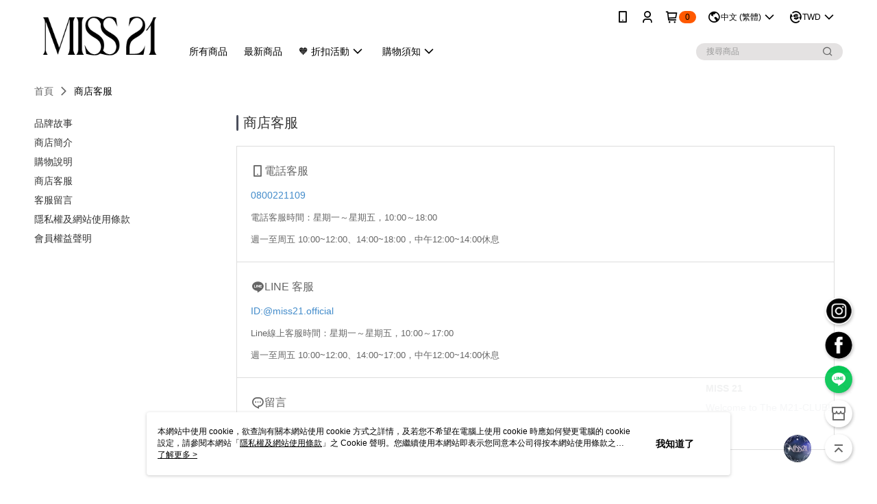

--- FILE ---
content_type: text/html; charset=utf-8
request_url: https://miss21.estore.asgroup.com.tw/Shop/introduce/1671?t=3
body_size: 16440
content:
<!--This file is synced from MobileWebMallV2 -->

<!DOCTYPE html>

<html>
    <head>
        <title>
MISS 21 Official        </title>
        
       <link rel="canonical" href="https://miss21.estore.asgroup.com.tw/Shop/introduce/1671?t=3" />

        <meta http-equiv="content-language" content="zh-TW" />
        <meta name="viewport" content="width=device-width, initial-scale=1, maximum-scale=1" />
        <meta name="google" content="notranslate" />
        <meta name="msvalidate.01" content="1F70AEFB7989C2059273C4C3B3D1D480" />


        <meta property="fb:pages" content="miss21.tw">


        <link rel="icon" href="//img.91app.com/webapi/images/o/16/16/ShopFavicon/1671/1671favicon?v=202601221225" />
        <link rel="shortcut icon" href="//img.91app.com/webapi/images/o/16/16/ShopFavicon/1671/1671favicon?v=202601221225" />
        <!-- hrefLangs start -->
        <!--This file is synced from MobileWebMallV2 -->

    <link rel="alternate" hreflang="x-default" href="https://miss21.estore.asgroup.com.tw/Shop/introduce/1671" />
        <link rel="alternate" hreflang="en-US" href="https://miss21.estore.asgroup.com.tw/Shop/introduce/1671?lang=en-US" />
        <link rel="alternate" hreflang="zh-TW" href="https://miss21.estore.asgroup.com.tw/Shop/introduce/1671?lang=zh-TW" />
        <link rel="alternate" hreflang="ja-JP" href="https://miss21.estore.asgroup.com.tw/Shop/introduce/1671?lang=ja-JP" />

        <!-- hrefLangs end -->

        <link rel="stylesheet" href="//official-static.91app.com/V2/Scripts/dist/css/style.css?v=020260121070451">

        <!-- themeCore fonts å’Œ icons çš„æ¨£å¼ä½¿ç”¨ CMS çš„ CDNï¼Œæœ¬æ©Ÿé–‹ç™¼ä¹Ÿä½¿ç”¨ CMS çš„ CDN -->
        <link rel='stylesheet' href='https://cms-static.cdn.91app.com/lib/cms-theme-core/3.88.1/css/desktop.default.css?v=020260121070451'>
<link rel='stylesheet' href='https://cms-static.cdn.91app.com/cms/common/iconFonts/css/font-awesome.css?v=020260121070451' /><link rel='stylesheet' href='https://cms-static.cdn.91app.com/cms/common/iconFonts/css/icon91.css?v=020260121070451' />        <!-- ä½¿ç”¨ trinity-core çš„ baseStyle.css -->

        <!-- å®¢è£½åŒ– IconFont è¨­å®š -->
<link rel='stylesheet' href='https://cms-static.cdn.91app.com/cms/common/iconFonts/v1.1.15/nine1/nine1.css?v=20260121070451' />        <!-- å®¢è£½åŒ– Font-Family è¨­å®š -->
                
        <link rel="apple-touch-icon" href="//img.91app.com/webapi/images/t/512/512/ShopIcon/1671/0/01230157" />
        <link rel="apple-touch-icon" sizes="180x180" href="//img.91app.com/webapi/images/t/512/512/ShopIcon/1671/0/01230157" />
        <link rel="apple-touch-icon-precomposed" href="//img.91app.com/webapi/images/t/512/512/ShopIcon/1671/0/01230157" />
        <link rel="apple-touch-icon-precomposed" sizes="180x180" href="//img.91app.com/webapi/images/t/512/512/ShopIcon/1671/0/01230157" />


<!--This file is synced from MobileWebMallV2 -->

<!-- Google Tag Manager -->
<script>(function(w,d,s,l,i){w[l]=w[l]||[];w[l].push({'gtm.start':
new Date().getTime(),event:'gtm.js'});var f=d.getElementsByTagName(s)[0],
j=d.createElement(s),dl=l!='dataLayer'?'&l='+l:'';j.async=true;j.src=
'https://www.googletagmanager.com/gtm.js?id='+i+dl;f.parentNode.insertBefore(j,f);
})(window,document,'script','dataLayer','GTM-TLF29T');</script>
<!-- End Google Tag Manager -->
        <!--This file is synced from MobileWebMallV2 -->
<!--Universal Google Analytics Start-->

<script>
        window.nineyi = window.nineyi || {};
        window.nineyi.googleAnalyticsSettingData = {
            GoogleAnalyticsTrackingId: 'UA-61062383-21',
            GoogleAnalytics4TrackingId: 'G-B8CYKE0Z0P',
            CookieDomainSetting: document.location.hostname,
            originDomain: 'https://miss21.estore.asgroup.com.tw',
            officialSsoDomain: 'service.91app.com',
            DefaultCurrencyCode: 'TWD',
            isEnableVipMemberOuterIdDimension: 'False' === 'True',
            customOuidDimensionName: '',
            isUseOriginalClientId: 'False' === 'True',
            isShowSaleProductOuterId: 'False' === 'True',
            isPassOuterMemberCode: 'True' === 'True',
        };
</script>

        <!--This file is synced from MobileWebMallV2 -->
<!-- LINE Tag Base Code Start -->
<script>
    (function (g, d, o) {
        g._ltq = g._ltq || []; g._lt = g._lt || function () { g._ltq.push(arguments) };
        var h = location.protocol === 'https:' ? 'https://d.line-scdn.net' : 'http://d.line-cdn.net';
        var s = d.createElement('script'); s.async = 1;
        s.src = o || h + '/n/line_tag/public/release/v1/lt.js';
        var t = d.getElementsByTagName('script')[0]; t.parentNode.insertBefore(s, t);
    })(window, document);
    window.nineyi = window.nineyi || {};
    window.nineyi.lineAdTrackingConfigList = JSON.parse('[{"LineTagIdCode":"508c0a8e-fae1-4108-93cf-ada866b726b7","LineTrackingEvent":["Finish","AddToCart","Registration","ViewContent"]},{"LineTagIdCode":"aaec5610-49f8-44fd-b9fa-ea71356ce55e","LineTrackingEvent":["Finish","AddToCart","Registration","ViewContent"]},{"LineTagIdCode":"a04d5cae-8d57-46b2-9a66-956c54543f59","LineTrackingEvent":["Finish","AddToCart","Registration","ViewContent"]}]');
</script>
<noscript>
        <img height="1" width="1" style="display:none"
             src="https://tr.line.me/tag.gif?c_t=lap&t_id=508c0a8e-fae1-4108-93cf-ada866b726b7&e=pv&noscript=1" />
        <img height="1" width="1" style="display:none"
             src="https://tr.line.me/tag.gif?c_t=lap&t_id=aaec5610-49f8-44fd-b9fa-ea71356ce55e&e=pv&noscript=1" />
        <img height="1" width="1" style="display:none"
             src="https://tr.line.me/tag.gif?c_t=lap&t_id=a04d5cae-8d57-46b2-9a66-956c54543f59&e=pv&noscript=1" />
</noscript>
<!-- End LINE Tag Base Code End -->

        <!--This file is synced from MobileWebMallV2 -->
<div id="fb-root"></div>
<!--Facebook Pixel Code Start-->
<script>
    !function (f, b, e, v, n, t, s) {
        if (f.fbq)return;
        n = f.fbq = function () {
            n.callMethod ?
                    n.callMethod.apply(n, arguments) : n.queue.push(arguments)
        };
        if (!f._fbq)f._fbq = n;
        n.push = n;
        n.loaded = !0;
        n.version = '2.0';
        n.queue = [];
        t = b.createElement(e);
        t.async = !0;
        t.src = v;
        s = b.getElementsByTagName(e)[0];
        s.parentNode.insertBefore(t, s)
    }(window, document, 'script', '//connect.facebook.net/en_US/fbevents.js');
    var FbCustomAudiencesPixelIds = JSON.parse('["1731385553771542","1552071955116379","506595216199837","364481643738154"]');
    var AllSiteFbCustomAudiencesPixelId = '1021834927899745';
    var IsEnableAdvancedFacebookPixel = JSON.parse('true');
</script>
<!--Facebook Pixel Code End-->
        <!--This file is synced from MobileWebMallV2 -->
    <!--GoogleConversion-->
    <script async src="https://www.googletagmanager.com/gtag/js?id=UA-61062383-21"></script>
    <script>
        window.dataLayer = window.dataLayer || [];
        function gtag(){dataLayer.push(arguments);}
        gtag('js', new Date());
    </script>
        <!--GoogleConversion-->
        <script>
            var GoogleConversionData = JSON.parse('{"TrackingIdList":["10835429172","949142632","786215325"],"ShopUseNewCode":true,"ConversionList":[{"Id":"10835429172","Label":"S8PXCPCDko4DELSO3q4o","TagType":"GoogleConversionForShoppingCart"},{"Id":"10835429172","Label":"WNJSCO2Dko4DELSO3q4o","TagType":"GoogleConversionForRegistrationCompleted"},{"Id":"949142632","Label":"k990CM-GwGEQ6IjLxAM","TagType":"GoogleConversionForPayFinish"},{"Id":"786215325","Label":"XrLrCJa1k4oBEJ3j8vYC","TagType":"GoogleConversionForPayFinish"},{"Id":"10835429172","Label":"SnZxCOqDko4DELSO3q4o","TagType":"GoogleConversionForPayFinish"}]}');
            var GoogleRemarketingData = JSON.parse('{"TrackingIdList":["949142632","786215325","10835429172"],"RemarketingList":[{"TrackingId":"949142632","Label":""},{"TrackingId":"786215325","Label":"XrLrCJa1k4oBEJ3j8vYC"},{"TrackingId":"10835429172","Label":""}]}');
        </script>

        <!--This file is synced from MobileWebMallV2 -->
<!-- Yahoo Dot Tag Base Code Start -->
<!-- Yahoo Dot Tag Base Code End -->
        <!--This file is synced from MobileWebMallV2 -->

<!-- initial mweb constant -->
<script src="//official-static.91app.com/V2/Scripts/cookies.min.js"></script>

    <script src='https://app.cdn.91app.com/global/currency-exchange-rate/currency.js'></script>

<script>
    window.nineyi = window.nineyi || {};
    window.nineyi.shopId = 1671;
    window.nineyi.appSetting = window.nineyi.appSetting || {};
    window.nineyi.appSetting.logLevel = parseInt('2');
    window.nineyi.appSetting.viewTitle = '';
    window.nineyi.ServiceWorker = window.nineyi.ServiceWorker || {};
    window.nineyi.ServiceWorker.Env = 'Prod';
    window.nineyi.facebookConfig = {
        allSiteFbPixelId: AllSiteFbCustomAudiencesPixelId,
        CustomAudiencesPixelIds: FbCustomAudiencesPixelIds
    };
    window.nineyi.Execmode = 'Prod';
    window.nineyi.version = '20260121070451';
    window.nineyi.ServiceWorker.Options = {
        v: '1',
        tid: 'UA-61062383-21',
        ccode: 'TW',
        ch: 'web',
        cud: 'TWD',
        ld: 'zh-TW',
        shopId: 1671,
    }
    window.nineyi.pageType = '';
    window.nineyi.launchType = '';
    window.nineyi.silo = '91app';
    window.nineyi.dependencies = window.nineyi.dependencies || {};
    window.nineyi.dependencies.apiConfig = window.nineyi.dependencies.apiConfig || {
        cdnApiHost:'https://webapi.91app.com',
        isEnableCdnApi: "True" == 'True'
    };
    window.nineyi.dependencies.env = 'Prod';
    window.nineyi.dependencies.market = 'TW';
    window.nineyi.dependencies.shopId = parseInt('1671');
    window.nineyi.cookieExpireTime = {
        fr: 86400000,
        fr2: 86400000,
        act: 172800000,
    };

    window.nineyi.MWeb = window.nineyi.MWeb || {};
    window.nineyi.MWeb.OfficialOriginDomain = 'https://miss21.estore.asgroup.com.tw';
    window.nineyi.MWeb.ApiCdnConfig = {
        "Url": 'https://webapi.91app.com',
        "IsEnable": "True" == 'True'
    };
    window.nineyi.MWeb.MachineName = 'TW-MWG1-67-62';
    window.nineyi.MWeb.OfficialShopProfile = {"ShopId":1671,"BrowserMode":1,"DeviceMode":1,"StoreTotalCount":16,"LayoutAreaSetting":{"IsEnableLeftAside":true,"IsEnableHeader":true,"IsEnableFooter":true},"SharedFrameViewModel":{"OfficialCustomLink":null},"HasNewVersionSwitch":true,"LineShopLandingPopupEnabled":false,"IsPassOuterMemberCode":true};
    window.nineyi.MWeb.CmsShopInfo = {"EnableCms":true,"Version":"0bc1572a-0b4f-4a35-baee-6ccfb9e600cc_1769055906658"};
    window.nineyi.MWeb.CmsApiDomain = 'https://fts-api.91app.com';
    window.nineyi.MWeb.ShopId = parseInt('1671');
    window.nineyi.MWeb.ShopName = "MISS 21 時尚女鞋";
    window.nineyi.MWeb.SupplierName = "寶寶皮飾有限公司";
    window.nineyi.MWeb.UnLoginId = '';
    window.nineyi.MWeb.IsThirdpartyAuthMember = 'True'.toLocaleLowerCase() === 'true';
    window.nineyi.MWeb.ThirdpartyAuthTypeDef = 'OAuth';
    window.nineyi.MWeb.ThirdpartyAuthButtonContent = '官網帳號登入';
    window.nineyi.MWeb.ThirdpartyAuthIconUrl = '//img.91app.com/webapi/images/t/512/512/ShopIcon/1671/0/01230154';
    window.nineyi.MWeb.ServiceNumber = '0800221109';
    window.nineyi.MWeb.ServiceInfo = '週一～週五，10:00～18:00';
    window.nineyi.MWeb.HomeUrl = '/v2/official';
    window.nineyi.MWeb.IsLBS = 'True' === "True";
    window.nineyi.MWeb.IsAntiFraud = 'True';
    window.nineyi.MWeb.GoogleRecaptchaSiteKey = '';
    window.nineyi.MWeb.IsShowQuestionInsert = 'true' === 'true';
    window.nineyi.MWeb.IsShowShopIntroduce = 'true' === 'true';
    window.nineyi.MWeb.IsRememberCreditCard = 'false' === 'true';
    window.nineyi.MWeb.IsShowChangePassword = 'false' === 'true';
    window.nineyi.MWeb.IsShowAccountBinding = 'true' === 'true';
    window.nineyi.MWeb.IsPriceOnTop = 'false' === 'true';
    window.nineyi.MWeb.IsEnabledNewProductCard = 'true' === 'true';
    window.nineyi.MWeb.IsEnabledCustomTranslation = 'false' === 'true';
    window.nineyi.MWeb.EnableSessionExpire = 'False' === 'True';
    window.nineyi.MWeb.EnableAddressBook = 'True' === 'True';
    window.nineyi.MWeb.AddressBookVersion = 2;
    window.nineyi.MWeb.IsEnabledShopReturnGoods = 'True' === 'True';
    window.nineyi.MWeb.IsEnabledShopChangeGoods = 'False' === 'True';
    window.nineyi.MWeb.IsEnabledShopCustomReturnGoods = 'False' === 'True';
    window.nineyi.MWeb.IsEnabledShopCustomChangeGoods = 'False' === 'True';
    window.nineyi.MWeb.IsEnableStoreCredit = 'False' === 'True';
    window.nineyi.MWeb.IsShowTradesOrderGroupQRCode = 'False' === 'True';
    window.nineyi.MWeb.AdministrativeRegionFileUrlPrefix = 'https://static-web.cdn.91app.com/TW/Prod/';
    window.nineyi.MWeb.CommerceCloudAppApiDomain = 'https://fts-api.91app.com';
    window.nineyi.MWeb.CommerceCloudCdnApiDomain = 'https://fts-api.91app.com';
    window.nineyi.MWeb.IsSuggestPriceShowPrice = 'true' === 'true';
    window.nineyi.MWeb.FtsApiDomain = 'https://fts-api.91app.com';
    window.nineyi.MWeb.ChatWebSocketDomain = '';
    window.nineyi.MWeb.IsEnableShopCustomCurrencyRate = 'False' == 'True';
    window.nineyi.MWeb.IsEnabledRetailStoreExpress = 'False' == 'True';
    window.nineyi.MWeb.RetailStoreExpressState = {"IsRetailStoreExpress":false,"LogoUrl":"","HeaderBackgroundColor":""};
    window.nineyi.MWeb.IsEnableSkuPointsPay = 'False' === 'True';
    window.nineyi.MWeb.PointsPayDisplayType = 'PointDesc';

    window.nineyi.stackdriverConfig = {
        name: 'mweb',
        version: '20260121070451'
    }

    var referrerUrl = '';
    document.location.search.replace('?', '').split('&').forEach(function (item) {
        if (item.match(/^rt=/g)) {
            referrerUrl = decodeURIComponent(item.split('=')[1]);
        }
    });
    if (!referrerUrl) {
        referrerUrl = 'https://miss21.estore.asgroup.com.tw';
    }
    window.nineyi.MWeb.ReferrerUrl = referrerUrl;
    var QRCodeImage = '<img alt="91mai-qrcode-img" name="91mai_qrcode" src="[data-uri]" />';
    var QRCodeImageSpan = document.createElement('span');
    QRCodeImageSpan.innerHTML = QRCodeImage;
    window.nineyi.MWeb.QRCodeImageUrl = QRCodeImageSpan.firstElementChild.src;

    window.nineyi.MWeb.DownloadAppUrl = {
        ios: 'https://itunes.apple.com/tw/app/id1038322486',
        android: 'https://play.google.com/store/apps/details?id=com.nineyi.shop.s001671',
        isDownloadAndroidAPK: 'False' === 'True',
    }
    window.nineyi.MWeb.IsEnableFBMessenger = 'False'.toLocaleLowerCase() == 'true';
    window.nineyi.MWeb.IsEnableFBMessengerNonWorkingTime = 'False'.toLocaleLowerCase() == 'true';
    window.nineyi.MWeb.FBMessengerWorkingStartWeekDay = '';
    window.nineyi.MWeb.FBMessengerWorkingStartTime = '';
    window.nineyi.MWeb.FBMessengerWorkingEndWeekDay = '';
    window.nineyi.MWeb.FBMessengerWorkingEndTime = '';
    window.nineyi.MWeb.FanGroupUrl = 'https://www.facebook.com/miss21.tw?fref=nf';
    window.nineyi.MWeb.FBAppId = '642363762536166'; // 分享用
    // FbOfficialAppId： nineyi.webstore.mobilewebmall\WebStore\Frontend\BE\Official\OfficialShopInfoEntity.cs
    // 單一domain店家:取DB Shop 裡面的資料(同FbAppId)，非單一domain店家:取Config裡面 FB.Official.AppId
    window.nineyi.MWeb.FbOfficialAppId = '642363762536166'; // Fb官網登入用
    window.nineyi.MWeb.OnlineCRM = '@miss21.official';
    window.nineyi.MWeb.OnlineCRMCode = '@miss21.official';
    window.nineyi.MWeb.ShopInstagramUrl = '';
    var GoogleConversionData = JSON.parse('{"TrackingIdList":["10835429172","949142632","786215325"],"ShopUseNewCode":true,"ConversionList":[{"Id":"10835429172","Label":"S8PXCPCDko4DELSO3q4o","TagType":"GoogleConversionForShoppingCart"},{"Id":"10835429172","Label":"WNJSCO2Dko4DELSO3q4o","TagType":"GoogleConversionForRegistrationCompleted"},{"Id":"949142632","Label":"k990CM-GwGEQ6IjLxAM","TagType":"GoogleConversionForPayFinish"},{"Id":"786215325","Label":"XrLrCJa1k4oBEJ3j8vYC","TagType":"GoogleConversionForPayFinish"},{"Id":"10835429172","Label":"SnZxCOqDko4DELSO3q4o","TagType":"GoogleConversionForPayFinish"}]}');
    var GoogleConversionList;
    if(GoogleConversionData){
        GoogleConversionList = GoogleConversionData.ConversionList;
    }
    window.nineyi.MWeb.GoogleConversionList = GoogleConversionList
    var GoogleConversionData = JSON.parse('{"TrackingIdList":["10835429172","949142632","786215325"],"ShopUseNewCode":true,"ConversionList":[{"Id":"10835429172","Label":"S8PXCPCDko4DELSO3q4o","TagType":"GoogleConversionForShoppingCart"},{"Id":"10835429172","Label":"WNJSCO2Dko4DELSO3q4o","TagType":"GoogleConversionForRegistrationCompleted"},{"Id":"949142632","Label":"k990CM-GwGEQ6IjLxAM","TagType":"GoogleConversionForPayFinish"},{"Id":"786215325","Label":"XrLrCJa1k4oBEJ3j8vYC","TagType":"GoogleConversionForPayFinish"},{"Id":"10835429172","Label":"SnZxCOqDko4DELSO3q4o","TagType":"GoogleConversionForPayFinish"}]}');
    var GoogleConversionDataShopUseNewCode;
    if(GoogleConversionData){
        GoogleConversionDataShopUseNewCode = GoogleConversionData.ShopUseNewCode;
    }
    window.nineyi.MWeb.GoogleConversionShopUseNewCode = GoogleConversionDataShopUseNewCode;
    window.nineyi.MWeb.Market = 'TW';
    window.nineyi.MWeb.IsAdobeTrackerShop = 'False';
    window.nineyi.MWeb.SoldOutType = 'OutOfStock'; // 商品缺貨顯示
    window.nineyi.MWeb.SalesMarketSettings = {"SupplierId":1589,"SalesMarket":"TW","SalesCurrency":"TWD","CountryCode":"886","CurrencySymbol":"NT$","CurrencyDecimalDigits":0,"CurrencyDecimalSeparator":".","CurrencyDigitGroupSeparator":",","CurrencyNameKey":""};
    /**
    initialAngularLocale
    */
    window.nineyi.MWeb.CurrentLocale = 'zh-TW';
    window.nineyi.MWeb.EnableLanguageSwitcher = 'True' === 'True';
    window.nineyi.MWeb.DefaultLanguageCode = 'zh-TW';
    window.nineyi.MWeb.AvailableLanguages = [{"Lang":"en-US","Display":"English (US)"},{"Lang":"zh-TW","Display":"中文 (繁體)"},{"Lang":"ja-JP","Display":"日本語"}];
    window.nineyi.MWeb.DefaultCurrency = 'NT$';
    window.nineyi.MWeb.DefaultCountry = 'TW';
    window.nineyi.MWeb.DefaultCurrencyCode = 'TWD';
    window.nineyi.MWeb.EnableJavsScriptCDN = 'True';
    window.nineyi.MWeb.JavsScriptCDN = '//official-static.91app.com';
    window.nineyi.MWeb.CssCDNDomain = '//official-static.91app.com';
    window.nineyi.MWeb.FingerprintTag = '639047303007295023';
    window.nineyi.MWeb.CurrencyCode = '' || 'TWD';
    window.nineyi.MWeb.isSsoDomain = (/^(service.*.91dev.*|(service.91app.*)|shop-service.pxmart.com.tw)$/ig).test(window.location.hostname);
    window.nineyi.MWeb.isCustomizedPrivacyPolicy = '';
    window.nineyi.MWeb.PrivacyPolicyFilePath = '';
    Object.freeze(window.nineyi.MWeb);

    window.nineyi.i18n = window.nineyi.i18n || {};
    window.nineyi.i18n.isEnableCurrency = !window.nineyi.MWeb.isSsoDomain && 'True'.toLocaleLowerCase() == 'true';
    window.nineyi.i18n.defaultCurrency = 'TWD';
    window.nineyi.i18n.preferredCurrency = docCookies.getItem('currency') || window.nineyi.i18n.defaultCurrency;
    window.nineyi.i18n.availableCurrencies = ["TWD","USD","HKD","MYR","SGD","JPY"];
    window.nineyi.i18n.isEnableLanguage = !window.nineyi.MWeb.isSsoDomain && 'True'.toLocaleLowerCase() == 'true';
    window.nineyi.i18n.defaultLanguage = 'zh-TW'
    window.nineyi.i18n.availableLanguages = ["en-US","ja-JP","zh-TW"];
    window.nineyi.i18n.salesMarketSettings = {
        salesMarket: 'TW',
        salesCurrency: 'TWD'
    };
    (function(n) {
        var allLanguages = [{"Lang":"en-US","Display":"English (US)"},{"Lang":"zh-TW","Display":"中文 (繁體)"},{"Lang":"zh-HK","Display":"中文 (香港)"},{"Lang":"zh-CN","Display":"中文 (简体)"},{"Lang":"ms-MY","Display":"Bahasa Melayu"},{"Lang":"ja-JP","Display":"日本語"},{"Lang":"th-TH","Display":"ไทย"}];
        n.i18n.allLanguages = allLanguages.map(function (item) {
            return {
                lang: item.Lang,
                display: item.Display
            };
        });
    })(window.nineyi);
    window.nineyi.tracking = {
        dataLayer: function (key, val){
                const dataLayers = window.nineyi.tracking.dataLayer.dataLayers;
                dataLayers[key] = dataLayers[key] || {};
                dataLayers[key] = val;
                const subscribes = window.nineyi.tracking.dataLayer.subscribes;
                subscribes[key] = subscribes[key] || [];
                subscribes[key].forEach(function(fn){
                    fn(val);
                });
        },
        subscribe: function(key, callback){
            const subscribes = window.nineyi.tracking.dataLayer.subscribes;
            subscribes[key] = subscribes[key] || [];
            subscribes[key].push(callback);
        }
    };
    window.nineyi.tracking.dataLayer.dataLayers = {};
    window.nineyi.tracking.dataLayer.subscribes = {};

    window.fbAsyncInit = function() {
        FB.init({
          appId: window.location.pathname !== '/V2/Login/Index/' && !/^\/V2\/VipMember\/AccountBinding\/?$/.test(window.location.pathname)
            ? '642363762536166' : '642363762536166',
          autoLogAppEvents: true,
          xfbml: true,
          version: 'v2.10'
        });
        console.log('InitialSetting: FB initFaceBookUI ok');
    };
</script>
<!-- END initial mweb constant -->

        



        <script type='text/javascript'>
            var appInsights=window.appInsights||function(config)
            {
                function r(config){ t[config] = function(){ var i = arguments; t.queue.push(function(){ t[config].apply(t, i)})} }
                var t = { config:config},u=document,e=window,o='script',s=u.createElement(o),i,f;for(s.src=config.url||'//az416426.vo.msecnd.net/scripts/a/ai.0.js',u.getElementsByTagName(o)[0].parentNode.appendChild(s),t.cookie=u.cookie,t.queue=[],i=['Event','Exception','Metric','PageView','Trace','Ajax'];i.length;)r('track'+i.pop());return r('setAuthenticatedUserContext'),r('clearAuthenticatedUserContext'),config.disableExceptionTracking||(i='onerror',r('_'+i),f=e[i],e[i]=function(config, r, u, e, o) { var s = f && f(config, r, u, e, o); return s !== !0 && t['_' + i](config, r, u, e, o),s}),t
            }({
                instrumentationKey:'80d00903-800e-47a0-8776-3b3493a1b234'
            });

            window.appInsights=appInsights;
            appInsights.trackPageView();
        </script>
        <script async defer src="https://connect.facebook.net/zh_TW/sdk.js"></script>

    </head>
    <body class="">
        <!--This file is synced from MobileWebMallV2 -->

<noscript>
    <iframe src="https://www.googletagmanager.com/ns.html?id=GTM-TLF29T" height="0" width="0"
        style="display:none;visibility:hidden"></iframe>
</noscript>

            <div id="root"></div>
        <!-- StackDriver Reporter Start -->
        <script>
        window.nineyi.env = "Prod";
        </script>
        <!-- tracking sdk-->
        <script src='https://tracking-client.91app.com/tracking-service/sdk/ec/latest/main.min.js?v=020260121070451'></script>
        <!-- line express sdk-->
        <!-- è®€å–å¤–éƒ¨ CDN -->
        <script src='https://cms-static.cdn.91app.com/lib/polyfill.js'></script>
        <!-- è®€å–CMS CDN -->
        <script defer src='https://cms-static.cdn.91app.com/lib/react/16.14.0/umd/react.production.min.js'></script>
        <script defer src='https://cms-static.cdn.91app.com/lib/react-dom/16.14.0/umd/react-dom.production.min.js'></script>
        <script defer src='https://cms-static.cdn.91app.com/lib/react-redux/7.2.3/react-redux.min.js'></script>
        <script defer src='https://cms-static.cdn.91app.com/lib/lodash/4.17.21/lodash.min.js'></script>
        <script defer src='https://cms-static.cdn.91app.com/lib/jsonpath/1.1.1/jsonpath.min.js'></script>

            <script defer src='//official-static.91app.com/V2/Scripts/dist/v-639047303007295023-v/js/desktop/manifest.js?v=020260121070451'></script>
            <script defer src='//official-static.91app.com/V2/Scripts/dist/v-639047303007295023-v/js/desktop/vendor-mweb.js?v=020260121070451'></script>
            <script defer src='//official-static.91app.com/V2/Scripts/dist/v-639047303007295023-v/js/desktop/nine1.js?v=020260121070451'></script>
            <script defer src='//official-static.91app.com/V2/Scripts/dist/v-639047303007295023-v/js/desktop/themecore.js?v=020260121070451'></script>

        


<script>
    window.nineyi.ServerData = {
        serverData: {"ShopId":1671,"ShopName":"MISS 21 時尚女鞋","ShopStatus":2,"ShopManagementTypeDef":"Company","ShopIntroduceData":{"ShopSummary":"<div></div>掌握 MISS 21 最新商品及活動訊息，24小時行動購物不打烊。<br>","ShopSummaryMulHtmlUrl":null,"SupplierName":"寶寶皮飾有限公司","SupplierCompanyPhone":"02-25420123","SupplierCompanyCity":"台北市","SupplierCompanyDistrict":"114內湖區","SupplierCompanyAddress":"內湖路一段91巷23弄2號3樓","SupplierRegistrationNumber":"12509425"},"ShopShoppingNoticeData":{"Id":1513,"ShopId":1671,"PaymentContent":"● 信用卡即時線上一次刷卡付款\r\n方便又好用的付款方式，當您選擇線上刷卡方式進行交易時，作業流程透過SSL加密機制，保障您的個人隱私資料。\r\n● ATM付款\r\n適用沒有信用卡或者不方便前往超商取貨付款的消費者。使用ATM付款方式只需將訂單款項透過實體/網路ATM或者網路銀行直接匯入系統指定帳號即可完成付款。\r\n● 貨到付款\n適用沒有信用卡或者不方便前往超商取貨付款的客戶。使用貨到付款方式只需於配達貨物時，將訂單款項以新台幣現金的方式繳款即可完成付款。\n● LINE Pay\r\n付款不需輸入信用卡資訊及3D驗證，僅需輸入專屬密碼即可使用信用卡進行付款，節省您的付款時間。\r\n● 街口支付\r\n請先備妥您行動裝置中的街口支付應用程式，可使用街口儲值帳戶/銀行帳戶，並搭配街口幣進行付款。\r\n● Apple Pay\r\n請先備妥您行動裝置中的Apple Pay Wallet，可使用綁定的信用卡結帳，交易過程全程加密，交易安全有保障。\r\n● Google Pay\r\n有了Google Pay，您就能在線上商店輕鬆快速完成結帳。這項服務能夠整合結帳時需要的所有資訊，並確保您的資訊安全無虞。\r\n● 悠遊付\r\n收款方便快速又安全便利，由20年悠遊卡公司提供服務。\r\n","PaymentContentMulHtmlUrl":null,"ShippingContent":"<div><span style=\"font-size: 12px\"></span></div><p>1. 訂單確認後將於7個工作日內完成出貨(不含週末及國定例假日)<br>2. 出貨時間：週一～週五(不含週末及國定例假日)<br>3. 收貨方式：<br>&nbsp; &nbsp; (1) 宅配到府：統一速達(黑貓宅急便)、宅配通<br>&nbsp; &nbsp; (2) 實體門市專櫃取貨(貨到將以簡訊通知，請於到貨5日內完成取貨)<br><br><span style=\"color: #ff0000\">※ 專櫃僅提供取貨，若領取商品後有任何問題，請於官網APP申請退貨或與線上客服聯繫。</span><br><span style=\"color: #ff0000\">※ 選擇門市取貨訂購時請務必填寫正確姓名，並於取貨時攜帶並出示與包裹姓名相同的身份證明文件(身份證、健保卡、駕照)。</span><br><br>4. 配送範圍限台灣本島各縣市(不含郵政信箱)。<br>5. 如遇商品缺貨需取消訂單，將於五個工作日內通知您。<br>6. 如交易條件有誤(如商品缺貨或售價異常)，客服將於五個工作日內通知您取消訂單。</p><br><span style=\"color: #ff0000\">本站會盡力維護相關內容及活動的正確性，但保留隨時更正任何錯誤、不正確或遺漏的權利。請注意此等錯誤、不正確的資訊或錯誤可能與售價及產品供應情況等有關。本公司保留因任何理由拒絕或因不正確售價或供應情況而取消您訂單的權利， 在訂單成立後亦同，不便之處，敬請見諒。</span><p></p>","ShippingContentMulHtmlUrl":null,"ChangeReturnContent":"<p>退換貨說明：因換貨流程冗長，為避免因等待時間過長而導致您的權益受損，本站全面採用只退不換的方式，若您有換貨需求，請辦理退貨後，依照目前優惠及現有尺寸重新下單訂購。<br><br>鑑賞期：於收到商品後隔日起算，可於鑑賞期7天內申請退貨服務。試穿時請於乾淨的室內地板或軟墊上試穿，以確保退回之商品仍維持全新狀態。若鞋底、鞋面有傷痕或汙損，商品原有配件如防塵袋及鞋盒等有短缺，恕無法辦理退貨。<br><br>退貨流程：<br>1. 全退：請於【我的帳戶→訂單查詢】內，點選【申請退貨】，並填寫相關退貨資訊申請。<br>2. 部分退貨：請先發問或來電聯繫賣場客服：客服人員為您開放部分退貨權限，並為您查看是否需扣除活動差額。&nbsp;<br><br><span style=\"color: #ff0000\">※ 實體專櫃門市無法提供網路訂單的退貨服務，請於官網APP提出申請或與線上客服聯繫。<br>※ 注意：本公司提供一次免運退貨收件服務。</span>訂單出貨時可能採分批分件出貨，請於收到該訂單全部商品後再申請退貨；退貨時請將同一筆訂單中欲退的商品全部包成一件交給宅配人員，若需安排二次取貨則需自行負擔運費或請將商品自行寄回。(商品瑕疵或出錯不在此限)<br></p><p>退貨商品寄回地址：台北市內湖區內湖路一段91巷23弄2號3樓 (收件人：MISS 21 官網退貨)</p><p><span style=\"color: #ff0000\"></span><br>退款方式：<br>- 信用卡一次付清：款項將刷退至您原來付款的信用卡帳戶中。<br>- 信用卡分期付款：若整筆訂單辦理退貨，退款方式為退刷；若辦理部分退貨，則退款方式為匯款 (分期將繼續扣款)。<br>- ATM轉帳：如使用ATM轉帳付款，請於退貨申請時，填寫正確的退款帳號資料，款項將於退貨確認後10個工作天內匯至指定帳戶。<br><br><span style=\"color: #ff0000\">※ 退貨款項及發票皆由91APP公司統一處理，相關退款問題請致電91APP帳務客服查詢(02)7723-1622。</span></p>","ChangeReturnContentMulHtmlUrl":null,"CustomTitle1":"","CustomContent1":null,"CustomContent1MulHtmlUrl":null,"CustomTitle2":"","CustomContent2":null,"CustomContent2MulHtmlUrl":null,"ShoppingNoticeHtml":null},"ShopCustomerServiceData":{"PhoneCRM":"0800221109","PhoneCRMExt":"","PhoneCRMTimeData":"電話客服時間：星期一～星期五，10:00～18:00","OnlineCRM":"@miss21.official","OnlineCRMCode":"@miss21.official","OnlineCRMTimeData":"Line線上客服時間：星期一～星期五，10:00～17:00","IsShowQuestionInsert":true},"ShopFunction":{"IsShowQuestionInsert":true,"IsRememberCreditCard":false,"IsEnabledMultiShopCategory":false,"IsShowChangePassword":false,"IsEnableAddressBook":true,"AddressBookVersion":2,"IsPriceOnTop":false,"IsEnabledNewProductCard":true,"IsEnabledShopCategoryAutoDescription":true,"IsSuggestPriceShowPrice":true,"IsEnableLineAppOrder":true,"IsShowShopIntroduce":true,"IsEnabledRetailStoreExpress":false,"IsEnableShopCustomCurrencyRate":false,"IsEnabledCustomTranslation":false,"IsEnableStoreCredit":false,"IsShowStoreCreditInfo":false,"IsShowStoreOnlyLabel":true,"IsEnabledShopReturnGoods":true,"IsEnabledShopChangeGoods":false,"IsEnabledShopCustomReturnGoods":false,"IsEnabledShopCustomChangeGoods":false,"IsEnableSendAppDownLoadLinkReCaptcha":false,"IsEnabledSalesOrderExtendInfo":false,"IsShowAccountBinding":true,"IsEnableCommentAfterLogin":false,"IsEnableCommentAfterLoginReview":true,"IsShowTradesOrderGroupQRCode":false,"IsEnableGoogleAdManager":false,"IsEnableSkuPointsPay":false,"PointsPayDisplayType":"PointDesc","IsEnableMemberTierEventPopup":false},"CustomerServiceList":[{"Type":"Phone","Name":"0800221109","Link":"","StartDay":"星期一","EndDay":"星期五","StartTime":"10:00:00","EndTime":"18:00:00","Note":"週一至周五 10:00~12:00、14:00~18:00，中午12:00~14:00休息","TimeData":"電話客服時間：星期一～星期五，10:00～18:00"},{"Type":"LINE","Name":"@miss21.official","Link":"@miss21.official","StartDay":"星期一","EndDay":"星期五","StartTime":"10:00:00","EndTime":"17:00:00","Note":"週一至周五 10:00~12:00、14:00~17:00，中午12:00~14:00休息","TimeData":"Line線上客服時間：星期一～星期五，10:00～17:00"}]},
        ShowRefundFaq:'True'.toLocaleLowerCase() === 'true',
        IsShowCarrierInvoice:'True'.toLocaleLowerCase() === 'true',
        IsShowCouponDesc: 'True'.toLocaleLowerCase() === 'true',
        ShowEinvoiceFaq:'True'.toLocaleLowerCase() === 'true',
        SeoTD: null,
    };
</script>

<script defer src='//official-static.91app.com/V2/Scripts/dist/v-639047303007295023-v/js/desktop/introduce.js?v=020260121070451'></script>



        
        <!--This file is synced from MobileWebMallV2 -->

        <!--This file is synced from MobileWebMallV2 -->




        <!-- å–å¾—æ‰€æœ‰themecoreçš„scriptä½ç½® -->
        <script>
            window.nineyi.externalScripts = {
                success: [],
                error: [],
            };
            document.querySelectorAll('script').forEach((script) => {
                script.addEventListener('load', (event) => {
                    window.nineyi.externalScripts.success.push(script.src);
                });
                script.addEventListener('error', (event) => {
                    window.nineyi.externalScripts.error.push(script.src);
                });
            });
        </script>

    </body>
</html>


--- FILE ---
content_type: application/javascript
request_url: https://www.inffits.com/gtm/gtm_MISS21_min.js
body_size: 10072
content:
var RecomTert;function Trigger_infFITS(){var m="G-XXXXXXXXXX",n=!1,i=!1;function y(){dataLayer.push(arguments)}function t(e,t){"GA4Event"===e.data.header&&(y("event",e.data.event_action,{send_to:t,event_category:e.data.event_category,event_label:e.data.event_label,value:e.data.value}),"FindmySize"==e.data.event_action.slice(0,-1)?(y("set","user_properties",{inffits_source_by_event:"inffits_used"}),jQuery(".inf_sf-container").css("justify-content","space-between"),n?y("event","used_by_click_INF",{send_to:m,event_category:"GAinf_Size",event_label:"Track/Enter",value:90}):n=!0):e.data.event_action.includes("Find_INF")&&(i||(function(_){function h(e){for(var t="",n="ABCDEFGHIJKLMNOPQRSTUVWXYZabcdefghijklmnopqrstuvwxyz0123456789",i=n.length,o=0;o<e;o++)t+=n.charAt(Math.floor(Math.random()*i));return t}window.addEventListener("message",function(e){if("BODYID_MSG"==e.data.MsgHeader){bodyid_from_ls=e.data.BODYID;try{var t=window.nineyi.ServerData.payProcessData.TradesOrderGroup.TradesOrderList[0].TradesOrder_Code}catch(e){t="orderid_error"}try{var n=window.nineyi.ServerData.payProcessData.TradesOrderGroup.TradesOrderList[0].TradesOrder_Code}catch(e){n="orderid_error"}try{var i=_.actionField.id}catch(e){i="TGCode error"}try{var o=window.nineyi.ServerData.payProcessData.TradesOrderGroup.TradesOrderList[0].TradesOrderSlaveList.map(e=>e.TradesOrderSlave_Code)}catch(e){o="TSCode error"}var a=document.documentElement.innerHTML,r=[];try{r=_.products.map(e=>e.id)}catch(e){r="product_id_error"}var s=[];try{s=_.products.map(e=>e.skuId)}catch(e){s="sku_id_error"}a.split('cart-promotion-lables">'),a.split("data-variation-id=").length;var d=[];try{d=_.products.map(e=>e.name)}catch(e){d="name error"}var c=[],l=[],u=[];try{c=_.products.map(e=>e.skuName)}catch(e){c="dvitem_id_list error"}try{l=_.products.map(e=>e.price)}catch(e){l="priceitem_list error"}try{u=_.products.map(e=>e.quantity)}catch(e){u="dvitem_id_list error"}"undefined"==typeof bodyid_from_ls&&(bodyid_from_ls="nobodyid"),AWS.config.region="ap-northeast-1",AWS.config.credentials=new AWS.CognitoIdentityCredentials({IdentityPoolId:"ap-northeast-1:ec9d0f5d-ae3e-4ff2-986f-2025ddbedf1a"}),AWS.config.credentials.get(function(e){});var p="",g="",f="";try{var m=document.getElementById("cookie-matching-pixel-ad2iction_tw");!m||(y=m.getAttribute("src").match(/uid=([^&]+)/))&&(p=y[1])}catch(e){p=""}for(let e=0;e<dataLayer.length;e++)if("UserID"===dataLayer[e].event){p=dataLayer[e].userId;break}gvid_exist=!1;try{gvid_exist=void 0!==localStorage.GVID}catch(e){gvid_exist=!1}gvid_exist?g=localStorage.GVID:(g=h(20),localStorage.setItem("GVID",g)),lgvid_exist=!1;try{lgvid_exist=void 0!==localStorage.LGVID}catch(e){lgvid_exist=!1}lgvid_exist?f=localStorage.LGVID:(f=h(20),localStorage.setItem("LGVID",f));var e=r,a=d,m=c,y=u,u=l,t='{"PRODUCT_ID": "'+r.toString()+'","SKU_ID": "'+s.toString()+'","NAME": "'+d.toString()+'","TSCode": "'+o.toString()+'","TGCode": "'+i.toString()+'","Size": "'+c.toString()+'","PRICE": "'+l.toString()+'","COUNT": "'+y.toString()+'","PRODUCT_ID_QUERY": "'+e.toString()+'","NAME_QUERY": "'+a.toString()+'","Size_QUERY": "'+m.toString()+'","PRICE_QUERY": "'+u.toString()+'","COUNT_QUERY": "'+y.toString()+'","GVID":"'+g+'","LGVID":"'+f+'","MRID":"'+p+'","CLOTHLIST": "'+bodyid_from_ls.toString()+'","Brand": "MISS21","ORDERID_INNER": "'+n+'","ORDERID": "'+t+'"}';new AWS.Lambda({region:"ap-northeast-1",apiVersion:"2015-03-31"}).invoke({FunctionName:"FindINFByID_Brand",InvocationType:"RequestResponse",LogType:"Tail",Payload:t},function(e,t){e||(pullResults=JSON.parse(t.Payload));try{localStorage.removeItem("GVID")}catch(e){}})}},!1);var e=document.createElement("script");e.type="text/javascript",e.src="https://sdk.amazonaws.com/js/aws-sdk-2.243.1.min.js",document.head.appendChild(e),e.addEventListener("load",function(){LINK_SRC="https://inffits.com/";var e=document.createElement("div");e.innerHTML='<div id="LS_include_div" style="position:absolute; top:0px; text-align:left; display:none; border:none; outline:none;  z-index:19; touch-action:none"><iframe id="inffits_LS_window" style=" width:100%; height:100%; display:none; position:relative; border:none; outline:none;  z-index:19" src="https://inffits.com/webDesign/HTML/DB/LS/LS_include_Size.html"></iframe></div>',document.body.appendChild(e)})}(e.data.event_action),i=!0)))}function a(){document.querySelectorAll(".sku-ul").forEach(function(e,t){if("尺寸"==e.previousSibling.previousSibling.innerText&&0<e.children.length)for(var n=e.children.length,i=0;i<n;i++)e.children[i].querySelector(".sku-link").innerText.replaceAll(" ","").split("(")[0]==RecomText.replaceAll(" ","")&&e.children[i].querySelector(".sku-link").click()})}function _(e){var t;null!==document.querySelector(".salepage-price")&&(t=document.querySelector(".salepage-price").innerText);for(var n,i=document.querySelector(".sku-ul").children.length,o=0;o<i;o++)document.querySelector(".sku-ul").children[o].querySelector(".sku-link").classList.contains("cms-primaryBtnTextColor")&&(n=document.querySelector(".sku-ul").children[o].querySelector(".sku-link").innerText);var a=document.querySelector(".salepage-title").innerText,r=[],s=document.location.href.split("/SalePage/Index/")[1];return e&&document.getElementById("inffits_ctryon_window").contentWindow.postMessage({MsgHeader:"AddToCart_click",Size:n,Color:a,Price:t,ProductID:s,OutofStock:r},"*"),[t,n,a,r]}window.addEventListener("message",function(e){"https://inffits.com"===e.origin&&"GA4Event"===e.data.header&&t(e,m)}),window.addEventListener("message",function(e){"POPUP_adjustment"==e.data.MsgHeader&&(jQuery("#inffits_ctryon_window").css("box-shadow","none"),jQuery("#inf_close").css("top","16%"),jQuery("#inf_close").css("right","-10px")),"POPUP_adjustment_LMD"==e.data.MsgHeader&&(1==e.data["data-type"]?(jQuery("#inf_close").hide(),jQuery("#inf_close").css("top","-5px"),setTimeout(function(){jQuery("#inf_close").fadeIn()},350)):0==e.data["data-type"]&&(jQuery("#inf_close").hide(),jQuery("#inf_close").css("top","16%"),setTimeout(function(){jQuery("#inf_close").fadeIn()},350))),"SizeAI_Fast"==e.data.MsgHeader&&null!==document.getElementById("inffits_ctryon_window")&&(jQuery(".inf_sf-main").hide(),jQuery("#loader-section").hide(),"4_2"==e.data.DP_CODE||"-1"==e.data.DP_CODE?jQuery(".inf_sf-main").hide():(jQuery("#front_top_size").parent().fadeIn(),jQuery("#front_top_size").parent()[0].style.display="flex",jQuery("#front_sec_size").parent().fadeIn(),jQuery("#front_sec_size").parent()[0].style.display="flex",jQuery("#front_top_per").html(e.data.Top_Per),jQuery("#front_sec_per").html(e.data.Sec_Per),jQuery("#front_top_size").text(e.data.Top_Size),jQuery("#front_sec_size").text(e.data.Sec_Size),RecomText=e.data.Top_Size,jQuery(".inf_sf-section-block")[0].click(),jQuery(".inf_sf-main").css("background","#eee"),jQuery(".inf_sf-main").css("display","flex"),e.data.Top_Size==e.data.Sec_Size?jQuery("#front_sec_size").parent().hide():jQuery("#front_sec_size").parent().show()),window.innerWidth<440?(jQuery(".logo-img").css("background-image",'url("'+jQuery(".media-carousel-img")[0].src+'")'),document.getElementById("inffits_ctryon_window").contentWindow.postMessage({MsgHeader:"ImageUpdate",src:jQuery(".media-carousel-img")[0].src},"*")):(jQuery(".logo-img").css("background-image",'url("'+jQuery(".small-image")[0].src+'")'),document.getElementById("inffits_ctryon_window").contentWindow.postMessage({MsgHeader:"ImageUpdate",src:jQuery(".small-image")[0].src},"*")),1==e.data.sarr.length&&(jQuery(".inf_sf-section-block")[1].style.display="none"),e.data.Auto&&(79488e5<(new Date).getTime()-e.data.TID?y("set","user_properties",{inffits_source_by_event:"null"}):y("set","user_properties",{inffits_source_by_event:"inffits_used"}))),"SizeAI_Fast_pass"==e.data.MsgHeader&&null!==document.getElementById("inffits_ctryon_window")&&(window.innerWidth<440?(jQuery(".logo-img").css("background-image",'url("'+jQuery(".media-carousel-img")[0].src+'")'),document.getElementById("inffits_ctryon_window").contentWindow.postMessage({MsgHeader:"ImageUpdate",src:jQuery(".media-carousel-img")[0].src},"*")):(jQuery(".logo-img").css("background-image",'url("'+jQuery(".small-image")[0].src+'")'),document.getElementById("inffits_ctryon_window").contentWindow.postMessage({MsgHeader:"ImageUpdate",src:jQuery(".small-image")[0].src},"*")),jQuery("#loader-section").hide(),jQuery(".inf_sf-main").hide()),"SizeAI_fast_off"==e.data.MsgHeader&&(s=!1)});var o,e=null===window.ontouchstart?"touchend":"click";function r(){var t;document.querySelector(".ctryon").style.filter="brightness(0.5)",null==document.querySelector(".infFITS-color-selection")&&(document.getElementById("infFITS_findSize").insertAdjacentHTML("beforeend",`
                 <div class="infFITS-color-selection">
                     <div class="color-header">顏色</div>
                     <div class="color-body"></div>
                     <div class="color-footer">
                         <button>選取顏色 <span></span></button>
                     </div>
                 </div>
             `),t=[],Array.from(document.querySelectorAll(".sku-ul")[0].children).forEach(function(e){e=e.textContent.replaceAll(" ","").replaceAll("\n","").replace(/[^\u4e00-\u9fa5]/g,"");t.includes(e)||(t.push(e),document.querySelector(".color-body").insertAdjacentHTML("beforeend",`
                         <div class='color-btn'>`+e+`</div>
                     `))}),document.getElementById("infFITS_findSize").parentNode.addEventListener("click",function(e){e.stopPropagation(),e.preventDefault(),e.target.classList.contains("infFITS-color-selection")||e.target.classList.contains("color-header")||e.target.classList.contains("color-body")||e.target.classList.contains("color-footer")||e.target.classList.contains("color-btn")||($(".infFITS-color-selection").fadeOut(),document.querySelector(".ctryon").style.filter="brightness(1)")}),$(".color-btn").on(e,function(){$(".color-btn").removeClass("active"),$(this).addClass("active"),o=$(this).text(),$(".color-footer").find("button").find("span").text(" "+o)}),$(".color-footer").find("button").on(e,function(){Array.from(document.querySelectorAll(".sku-ul")[0].children).forEach(function(e){e.textContent.replaceAll(" ","").replaceAll("\n","").includes(o)&&e.textContent.replaceAll(" ","").replaceAll("\n","").replace(/[\u4e00-\u9fa5]/g,"")==RecomText&&e.querySelector(".sku-link").click()}),$(".infFITS-color-selection").fadeOut(),document.querySelector(".ctryon").style.filter="brightness(1)",$("#infFITS_findSize").parent().hide(),jQuery("#infFITS_findSize").parent().hide()})),$(".infFITS-color-selection").fadeIn()}var v,S,s,h,d,c,l,u,p=document.createElement("style");if(p.innerText=`
        .infFITS-color-selection{
            width: 75%;
            position: absolute;
            margin: auto;
            left: 0;
            right: 0;
            top: 0;
            bottom: 0;
            background: white;
            max-height: 240px;
            z-index: 1;
            border-radius: 10px;
            font-family: "Noto Sans TC", "Montserrat", sans-serif;
        }
        .color-header{
            position: relative;
            text-align: center;
            font-size: 16px;
            font-weight: 600;
            color: rgba(0, 0, 0, 0.8);
            line-height: 200%;
            opacity: 1;
            border-bottom: 1px solid #eee;
            padding: 2%;
            letter-spacing: 1px;
        }
        .color-body{
            width: 80%;
            display: flex;
            position: relative;
            padding: 10%;
            justify-content: space-evenly;
            align-items: center;
            overflow: scroll;
            gap:4px;
        }
        .color-btn{
            padding: 8px;
            text-align: center;
            border: 1px lightgray solid;
            border-radius: 5px;
            color: black;
            cursor:pointer;
            font-size:14px;
            white-space:nowrap;
        }
        .color-btn:hover{
            border: 1px black solid;
        }
        .color-btn.active{
            border: 1px black solid;
        }
        .color-footer{
            text-align:center
        }
        .color-footer button{
            width: 68%;
            height: 40px;
            font-weight: 600;
            color: #eee;
            background-color: rgba(0, 0, 0, 0.8);
            transition: 0.2s ease-in-out;
            border: none;
            -webkit-user-select: none;
            -moz-user-select: none;
            cursor: pointer;
            outline: none;
            border-radius: 5px;
            letter-spacing: 0.1em;
            font-size: 12px;
            margin: auto;
            box-shadow: rgba(50, 50, 93, 0.25) 0px 6px 12px -2px, rgba(0, 0, 0, 0.3) 0px 3px 7px -3px;
        }
        .color-footer button:hover {
            background: rgba(0, 0, 0, 0.5);
        }
        `,document.head.appendChild(p),window.location.href.includes("Pay/Finish")){function g(_){function h(e){for(var t="",n="ABCDEFGHIJKLMNOPQRSTUVWXYZabcdefghijklmnopqrstuvwxyz0123456789",i=n.length,o=0;o<e;o++)t+=n.charAt(Math.floor(Math.random()*i));return t}window.addEventListener("message",function(e){if("BODYID_MSG"==e.data.MsgHeader){bodyid_from_ls=e.data.BODYID;try{var t=window.nineyi.ServerData.payProcessData.TradesOrderGroup.TradesOrderList[0].TradesOrder_Code}catch(e){t="orderid_error"}try{var n=window.nineyi.ServerData.payProcessData.TradesOrderGroup.TradesOrderList[0].TradesOrder_Code}catch(e){n="orderid_error"}try{var i=_.actionField.id}catch(e){i="TGCode error"}try{var o=window.nineyi.ServerData.payProcessData.TradesOrderGroup.TradesOrderList[0].TradesOrderSlaveList.map(e=>e.TradesOrderSlave_Code)}catch(e){o="TSCode error"}var a=document.documentElement.innerHTML,r=[];try{r=_.products.map(e=>e.id)}catch(e){r="product_id_error"}var s=[];try{s=_.products.map(e=>e.skuId)}catch(e){s="sku_id_error"}a.split('cart-promotion-lables">'),a.split("data-variation-id=").length;var d=[];try{d=_.products.map(e=>e.name)}catch(e){d="name error"}var c=[],l=[],u=[];try{c=_.products.map(e=>e.skuName)}catch(e){c="dvitem_id_list error"}try{l=_.products.map(e=>e.price)}catch(e){l="priceitem_list error"}try{u=_.products.map(e=>e.quantity)}catch(e){u="dvitem_id_list error"}"undefined"==typeof bodyid_from_ls&&(bodyid_from_ls="nobodyid"),AWS.config.region="ap-northeast-1",AWS.config.credentials=new AWS.CognitoIdentityCredentials({IdentityPoolId:"ap-northeast-1:ec9d0f5d-ae3e-4ff2-986f-2025ddbedf1a"}),AWS.config.credentials.get(function(e){});var p="",g="",f="";try{var m=document.getElementById("cookie-matching-pixel-ad2iction_tw");!m||(y=m.getAttribute("src").match(/uid=([^&]+)/))&&(p=y[1])}catch(e){p=""}for(let e=0;e<dataLayer.length;e++)if("UserID"===dataLayer[e].event){p=dataLayer[e].userId;break}gvid_exist=!1;try{gvid_exist=void 0!==localStorage.GVID}catch(e){gvid_exist=!1}gvid_exist?g=localStorage.GVID:(g=h(20),localStorage.setItem("GVID",g)),lgvid_exist=!1;try{lgvid_exist=void 0!==localStorage.LGVID}catch(e){lgvid_exist=!1}lgvid_exist?f=localStorage.LGVID:(f=h(20),localStorage.setItem("LGVID",f));var e=r,a=d,m=c,y=u,u=l,t='{"PRODUCT_ID": "'+r.toString()+'","SKU_ID": "'+s.toString()+'","NAME": "'+d.toString()+'","TSCode": "'+o.toString()+'","TGCode": "'+i.toString()+'","Size": "'+c.toString()+'","PRICE": "'+l.toString()+'","COUNT": "'+y.toString()+'","PRODUCT_ID_QUERY": "'+e.toString()+'","NAME_QUERY": "'+a.toString()+'","Size_QUERY": "'+m.toString()+'","PRICE_QUERY": "'+u.toString()+'","COUNT_QUERY": "'+y.toString()+'","GVID":"'+g+'","LGVID":"'+f+'","MRID":"'+p+'","CLOTHLIST": "'+bodyid_from_ls.toString()+'","Brand": "MISS21","ORDERID_INNER": "'+n+'","ORDERID": "'+t+'"}';new AWS.Lambda({region:"ap-northeast-1",apiVersion:"2015-03-31"}).invoke({FunctionName:"TransactionRecordByID_Brand",InvocationType:"RequestResponse",LogType:"Tail",Payload:t},function(e,t){e||(pullResults=JSON.parse(t.Payload));try{localStorage.removeItem("GVID")}catch(e){}})}},!1);var e=document.createElement("script");e.type="text/javascript",e.src="https://sdk.amazonaws.com/js/aws-sdk-2.243.1.min.js",document.head.appendChild(e),e.addEventListener("load",function(){LINK_SRC="https://inffits.com/";var e=document.createElement("div");e.innerHTML='<div id="LS_include_div" style="position:absolute; top:0px; text-align:left; display:none; border:none; outline:none;  z-index:19; touch-action:none"><iframe id="inffits_LS_window" style=" width:100%; height:100%; display:none; position:relative; border:none; outline:none;  z-index:19" src="https://inffits.com/webDesign/HTML/DB/LS/LS_include_Size.html"></iframe></div>',document.body.appendChild(e)})}let t=setInterval(function(){if("undefined"!=typeof dataLayer)for(let e=0;e<dataLayer.length;e++)if("gtm.gaEnhance.purchase"===dataLayer[e].event){clearInterval(t),g(dataLayer[e].ecommerce.purchase);break}},100)}function f(){var e=_(!1),t=e[0],n=e[1],i=e[2],o=e[3],a=document.location.href.split("/SalePage/Index/")[1],r=document.querySelector(".salepage-title").innerText,s=document.documentElement.querySelector(".qty-number").querySelector("input").value.toString(),d="",c="",e="";try{var l,u=document.getElementById("cookie-matching-pixel-ad2iction_tw");!u||(l=u.getAttribute("src").match(/uid=([^&]+)/))&&(d=l[1])}catch(e){d=""}gvid_exist=!1;try{gvid_exist=void 0!==localStorage.GVID}catch(e){gvid_exist=!1}gvid_exist?c=localStorage.GVID:(c=v(20),localStorage.setItem("GVID",c)),lgvid_exist=!1;try{lgvid_exist=void 0!==localStorage.LGVID}catch(e){lgvid_exist=!1}lgvid_exist?e=localStorage.LGVID:(e=v(20),localStorage.setItem("LGVID",e));d='{"PRODUCT_ID": "'+a+'","NAME": "'+r+'","Size": "'+n+'","COLOR": "'+i+'","PRICE": "'+t+'","OutofStock": "'+o.toString()+'","COUNT": "'+s+'","GVID":"'+c+'","LGVID":"'+e+'","MRID":"'+d+'","Brand": "'+S+'"}';AWS.config.region="ap-northeast-1",AWS.config.credentials=new AWS.CognitoIdentityCredentials({IdentityPoolId:"ap-northeast-1:ec9d0f5d-ae3e-4ff2-986f-2025ddbedf1a"}),AWS.config.credentials.get(function(e){}),new AWS.Lambda({region:"ap-northeast-1",apiVersion:"2015-03-31"}).invoke({FunctionName:"AddtoCartRecordByID",InvocationType:"RequestResponse",LogType:"Tail",Payload:d},function(e,t){e?logging("error : addtocart record "):pullResults=JSON.parse(t.Payload)})}function b(){var e=document.querySelector(".add-to-cart-btn"),t=document.querySelector(".immediately-buy-btn"),n=document.getElementById("btn-variable-buy-now");null!==e&&e.addEventListener("click",function(){f()}),null!==t&&t.addEventListener("click",function(){f()}),null!==n&&n.addEventListener("click",function(){f()})}window.location.href.includes("/apply_return")&&(S="MISS21",v=function(e){for(var t="",n="ABCDEFGHIJKLMNOPQRSTUVWXYZabcdefghijklmnopqrstuvwxyz0123456789",i=n.length,o=0;o<e;o++)t+=n.charAt(Math.floor(Math.random()*i));return t},window.addEventListener("message",function(h){function e(){if("BODYID_MSG"==h.data.MsgHeader){bodyid_from_ls=h.data.BODYID;var e=document.querySelectorAll(".return-items-section > .section-header > p > a")[0].getAttribute("href").split("/").slice(-1)[0],t=document.querySelectorAll(".return-items-section > .section-header > p > a")[0].innerText;document.documentElement.innerHTML;"undefined"==typeof bodyid_from_ls&&(bodyid_from_ls="nobodyid"),AWS.config.region="ap-northeast-1",AWS.config.credentials=new AWS.CognitoIdentityCredentials({IdentityPoolId:"ap-northeast-1:ec9d0f5d-ae3e-4ff2-986f-2025ddbedf1a"}),AWS.config.credentials.get(function(e){});var n="",i="",o="";document.documentElement.innerHTML.includes('"currentUser\\":null')||(n=document.documentElement.innerHTML.split('href="/users/')[1].split('",')[0].split('/edit"')[0]),gvid_exist=!1;try{gvid_exist=void 0!==localStorage.GVID}catch(e){gvid_exist=!1}gvid_exist?i=localStorage.GVID:(i=v(20),localStorage.setItem("GVID",i)),lgvid_exist=!1;try{lgvid_exist=void 0!==localStorage.LGVID}catch(e){lgvid_exist=!1}lgvid_exist?o=localStorage.LGVID:(o=v(20),localStorage.setItem("LGVID",o));var a=document.querySelectorAll(".product-image"),r=a.length,s=[],d=[],c=[],l=[],u=[],p=[],g=[],f=[];try{for(var m,y=0;y<r;y++)s.push(a[y].getAttribute("href").split("/").slice(-1)[0]),d.push(document.querySelectorAll(".item-information > .description > div")[y].innerText.trim()),obj=document.querySelectorAll(".return-item-row")[y].querySelectorAll("div"),m=document.querySelectorAll(".return-item-checkbox")[y].checked?1:0,l.push(obj[Object.keys(obj)[Object.keys(obj).length-6-m]].innerText.match(/[0-9]+/g)[0]),u.push(obj[Object.keys(obj)[Object.keys(obj).length-5-m]].innerText.match(/[0-9]+/g)[0]),0==document.querySelectorAll(".return-item-row")[y].querySelectorAll(".input-item_quantity ").length?p.push(obj[Object.keys(obj)[Object.keys(obj).length-3-m]].innerText.match(/[0-9]+/g)[0]):p.push(document.querySelectorAll(".return-item-row")[y].querySelectorAll(".input-item_quantity")[0].value),g.push(document.querySelectorAll(".return-item-row > div > .select-cart-form")[y].querySelectorAll("select")[0].value),f.push(document.querySelectorAll(".return-item-checkbox")[y].checked)}catch(e){s="product_id_query error",d="name_query error",l="count_query error",u="price_query error",p="return_quantity_query error",g="return_reason_query error",f="return_if_query error"}try{for(y=0;y<r;y++){size_query_ptr=document.querySelectorAll(".item-information > .description")[y].querySelectorAll("span"),size_query_val="";for(var _=0;_<size_query_ptr.length;_++)size_query_val+=size_query_ptr[_].innerText+"_";c.push(size_query_val)}}catch(e){c="size_query error"}e='{"PRODUCT_ID_QUERY": "'+s.toString()+'","NAME_QUERY": "'+d.toString()+'","Size_QUERY": "'+c.toString()+'","PRICE_QUERY": "'+u.toString()+'","COUNT_QUERY": "'+l.toString()+'","RETURN_QUANTITY_QUERY": "'+p.toString()+'","RETURN_REASON_QUERY": "'+g.toString()+'","RETURN_IF_QUERY": "'+f.toString()+'","GVID":"'+i+'","LGVID":"'+o+'","MRID":"'+n+'","CLOTHLIST": "'+bodyid_from_ls.toString()+'","Brand": "'+S+'","ORDERID_INNER": "'+t+'","ORDERID": "'+e+'"}';new AWS.Lambda({region:"ap-northeast-1",apiVersion:"2015-03-31"}).invoke({FunctionName:"ReturnRecordByID_Brand",InvocationType:"RequestResponse",LogType:"Tail",Payload:e},function(e,t){e?function(e){AWS.config.region="ap-northeast-1",AWS.config.credentials=new AWS.CognitoIdentityCredentials({IdentityPoolId:"ap-northeast-1:ec9d0f5d-ae3e-4ff2-986f-2025ddbedf1a"}),AWS.config.credentials.get(function(e){});e='{"action": "'+e+'"}';new AWS.Lambda({region:"ap-northeast-1",apiVersion:"2015-03-31"}).invoke({FunctionName:"Logging",InvocationType:"RequestResponse",LogType:"Tail",Payload:e},function(e,t){})}("error"+e.errorMessage.toString().replace(/"|'/g,"").replace(/\n|\r/g,"")):pullResults=JSON.parse(t.Payload);try{localStorage.removeItem("GVID")}catch(e){}})}}for(var t=0;t<document.querySelectorAll(".return-item-checkbox").length;t++)document.querySelectorAll(".return-item-row > div > .select-cart-form")[t].addEventListener("change",e),document.querySelectorAll(".return-item-checkbox")[t].addEventListener("change",e);document.querySelector(".btn-success").addEventListener("click",e)},!1),(u=document.createElement("script")).type="text/javascript",u.src="https://sdk.amazonaws.com/js/aws-sdk-2.243.1.min.js",document.head.appendChild(u),u.addEventListener("load",function(){LINK_SRC="https://inffits.com/";var e=document.createElement("div");e.innerHTML='<div id="LS_include_div" style="position:absolute; top:0px; text-align:left; display:none; border:none; outline:none;  z-index:19; touch-action:none"><iframe id="inffits_LS_window" style=" width:100%; height:100%; display:none; position:relative; border:none; outline:none;  z-index:19" src="https://inffits.com/webDesign/HTML/DB/LS/LS_include_Size.html"></iframe></div>',document.body.appendChild(e)})),window.location.href.includes("/SalePage/")&&(S="MISS21","undefined"==typeof AWS?((u=document.createElement("script")).type="text/javascript",u.src="https://sdk.amazonaws.com/js/aws-sdk-2.243.1.min.js",document.head.appendChild(u),u.addEventListener("load",function(){b()})):b());{function v(e){for(var t="",n="ABCDEFGHIJKLMNOPQRSTUVWXYZabcdefghijklmnopqrstuvwxyz0123456789",i=n.length,o=0;o<e;o++)t+=n.charAt(Math.floor(Math.random()*i));return t}window.location.href.includes("/SalePage/")&&(p=document.head,(u=document.createElement("link")).rel="stylesheet",u.type="text/css",u.href="https://inffits.com/gtm/gtm_infFITS.css",p.appendChild(u),window.addEventListener("message",function(e){if("IDRxReady"==e.data.MsgHeader&&null!==document.getElementById("inffits_ctryon_window")){var t="",n="",i="",o=document.getElementById("inffits_ctryon_window").contentWindow;try{var a=document.getElementById("cookie-matching-pixel-ad2iction_tw");!a||(r=a.getAttribute("src").match(/uid=([^&]+)/))&&(t=r[1])}catch(e){t=""}gvid_exist=!1;try{gvid_exist=void 0!==localStorage.GVID}catch(e){gvid_exist=!1}gvid_exist?n=localStorage.GVID:(n=v(20),localStorage.setItem("GVID",n)),lgvid_exist=!1;try{lgvid_exist=void 0!==localStorage.LGVID}catch(e){lgvid_exist=!1}lgvid_exist?i=localStorage.LGVID:(i=v(20),localStorage.setItem("LGVID",i)),9e3==(new Date).getTime()%10?(h="B",document.getElementById("SizeAItag").style.display="none",document.getElementById("infFITS_sizefast").style.display="none",document.getElementById("infFITS_findSize").style.display="none"):(h="A",document.getElementById("SizeAItag").style.display="block",document.getElementById("infFITS_sizefast").style.display="block"),jQuery(".inf_sf-main").hide(),jQuery("#loader-section").css("display","flex"),jQuery(".inf_sf-section-block").removeClass("active"),e=t,a=n,r=o,t=i,n=h,o=s,i="undefined"!=typeof ga?ga.getAll()[0].get("clientId"):"notfoundgaid",r.postMessage({MsgHeader:"IDRxGet",MRID:e,GVID:a,LGVID:t,ga_id:i,TESTING:n,SizeAIFast_switch:o},"*"),document.getElementById("inffits_ctryon_window").contentWindow.postMessage({MsgHeader:"RemoveWaistFlow"},"*"),document.getElementById("inffits_ctryon_window").contentWindow.postMessage({MsgHeader:"Display",FitText:d.FitText,SizeOpt:d.SizeOpt,FontWeightBold:d.FontWeightBold},"*")}var r},!1),l={Brand:"MISS21",url:decodeURI(document.location.href.split("?")[0]),hostname:document.location.hostname,"91APP":"on",DB:"on",CONFIG:"on"},(u=document.createElement("script")).type="text/javascript","undefined"==typeof $||"undefined"==typeof jQuery?u.src="https://cdnjs.cloudflare.com/ajax/libs/jquery/3.2.1/jquery.min.js":u.src="https://s3.ap-northeast-1.amazonaws.com/inffits.com/webDesign/HTML/js/iframe/json/dummy.js",document.head.appendChild(u),u.addEventListener("load",function(){jQuery.ajax({url:"https://api.inffits.com/gpi/model/",method:"POST",dataType:"text",data:JSON.stringify(l),async:!0,success:o=>{c=JSON.parse(o).Gender_ClothID;var e=JSON.parse(o),t=JSON.parse(o).pOnline;s=!0,"null"!==c&&'"null"'!==o&&t&&(d=e.Settings.Display,document.body.insertAdjacentHTML("beforeend",'<div class="" id="SizeAItag" style="position: fixed;right: 0px;top:calc(50vh - 62px);width: 15px;background: black;text-align: center;color: white;letter-spacing: .1rem;border-radius: 3px 0 0 3px;font-size: 12px;font-weight: 300;box-shadow: rgba(0, 0, 0, 0.16) 0px 3px 6px, rgba(0, 0, 0, 0.23) 0px 3px 6px;font-family: Noto Sans TC, sans-serif; padding:10px;z-index: 1000000000;cursor:pointer;transition: 0.5s all;opacity:0.1;pointer-events: none;font-weight:400"><span style="font-family: inherit">AI<br>找<br>尺<br>寸</span><svg xmlns="http://www.w3.org/2000/svg" width="14" height="14" viewBox="0 0 24 24" class="eva eva-arrow-forward-outline" fill="#000" style="position: relative;top: 8px;left:0px;color: white;transform: rotate(90deg);display:block ;background: white;border-radius: 100%;margin-bottom: 10px "><g data-name="Layer 2"><g data-name="arrow-forward"><rect width="24" height="24" transform="rotate(-90 12 12)" opacity="0"></rect><path fill="#f07c0e" d="M5 13h11.86l-3.63 4.36a1 1 0 0 0 1.54 1.28l5-6a1.19 1.19 0 0 0 .09-.15c0-.05.05-.08.07-.13A1 1 0 0 0 20 12a1 1 0 0 0-.07-.36c0-.05-.05-.08-.07-.13a1.19 1.19 0 0 0-.09-.15l-5-6A1 1 0 0 0 14 5a1 1 0 0 0-.64.23 1 1 0 0 0-.13 1.41L16.86 11H5a1 1 0 0 0 0 2z"></path></g></g></svg></div>'),"left"==e.Settings.SizeAITag.position?(document.getElementById("SizeAItag").style.left=0,document.getElementById("SizeAItag").style.right="auto",document.getElementById("SizeAItag").style.borderRadius="0px 3px 3px 0px"):"right"==e.Settings.SizeAITag.position&&(document.getElementById("SizeAItag").style.right=0,document.getElementById("SizeAItag").style.left="auto",document.getElementById("SizeAItag").style.borderRadius="3px 0px 0px 3px"),document.getElementById("SizeAItag").style.background="#f07c0e",document.getElementById("SizeAItag").style.color=e.Settings.SizeAITag.tagtextcolor,document.getElementById("SizeAItag").querySelector("span").innerHTML=e.Settings.SizeAITag.tagtext,e.Settings.SizeAITag.tagtextheight,document.getElementById("SizeAItag").style.lineHeight="normal",1==e.Settings.SizeAITag.tagarrow?document.getElementById("SizeAItag").querySelector("svg").style.display="block":document.getElementById("SizeAItag").querySelector("svg").style.display="none",document.getElementById("SizeAItag").style.top="calc(50vh - "+document.getElementById("SizeAItag").clientHeight/2+"px)",jQuery(function(){function t(){document.querySelector(".sku-wrapper")?t=document.querySelector(".sku-wrapper"):document.querySelector(".product-sku")?t=document.querySelector(".product-sku"):document.querySelector(".qty-wrapper")&&(t=document.querySelector(".qty-wrapper")),null!==t&&(t.insertAdjacentHTML("beforeend",'<div id="infFITS_sizefast" style="margin-top:120px;text-align:center;font-weight: 600;font-family: Noto Sans TC,sans-serif;cursor: pointer;display: block;position: relative;padding: 10px 0;letter-spacing: .1rem;margin-bottom:0px;opacity: 0;-webkit-animation: fadeIn_wrapper 1s 0.4s ease forwards; animation: fadeIn_wrapper 1s 0.4s ease forwards;"><div style="position: absolute;right: -6px;border: 0;opacity: 0.5;bottom:-24px"><img src="https://inffits.com/webDesign/HTML/img/infFITS_Logo_2019_center.png" height="30px"></div><div id="infFITS_sizefast_wrapper"><div class="wrapper-flex"><div><svg xmlns="http://www.w3.org/2000/svg" viewBox="0 0 9.19 15.56" style="fill:none;stroke:#000000;stroke-width:2px;height: 10px;position:relative;right:3px;"><path d="m.71.71l7.07,7.07L.71,14.85"></path></svg></div><div class="inf_sf-container"><div class="inf_sf-maintext"><div style="font-weight: bold;">AI</div><div>找尺寸</div></div><div class="inf_sf-main"><div class="inf_sf-section"><div class="inf_sf-section-block"><span id="front_top_size" class="front_size"></span>&nbsp;<span class="front_per active" id="front_top_per"></span><img src="https://inffits.com/webDesign/HTML/img/002-checked-symbol.png" width="8px" height="8px" style="position: absolute;right: 2px;top: 2px;display: none;"></div></div><div class="inf_sf-section"><div class="inf_sf-section-block"><span class="front_size" id="front_sec_size"></span> &nbsp;<span class="front_per" id="front_sec_per"></span><img src="https://inffits.com/webDesign/HTML/img/002-checked-symbol.png" width="8px" height="8px" style="position: absolute; right: 2px; top: 2px; display: none;"></div></div></div><div id="loader-section"><div id="loader"><img src="https://myinffits.com/images/inffits_f_black.png" height="15px"><div class="cssload-speeding-wheel"></div></div></div></div><div class="logo-img-container"><div class="logo-img"></div></div></div></div></div></div>'),window.innerWidth<440&&(jQuery("#infFITS_sizefast").css("margin-top","8px"),jQuery("#infFITS_sizefast").css("margin-bottom","16px"))),null!==document.getElementById("inffits_cblock")&&document.getElementById("inffits_cblock").remove();var e=document.querySelector("body");c.split("&")[1].split("_")[1].match(/[A-Z]+/)[0].includes("Z")?(n=JSON.parse(o),e.insertAdjacentHTML("beforebegin",`<div style="display:none;position: fixed;width: 100%;height: 100%;top: 0;left: 0;z-index: 1000000000000;background: rgba(0,0,0,0.5);transform:translate(100%)"><div id="infFITS_findSize" class="inffits_cblock" style="display:block;right:0;bottom:0;top:0;left:0 ;position:absolute; z-index:1;margin:auto"><div class="ctryon" style="position:absolute; width:100%; height:100%;top:0px; text-align:left; visibility:visible;  border:none; outline:none;  z-index:1; touch-action:none;"><iframe id="inffits_ctryon_window" style=" width:100%; height:100%; visibility:visible; position:relative; border:none;outline:none;  z-index:14;border-radius:10px;box-shadow: rgba(0, 0, 0, 0.15) 0px 2px 8px;" src="https://inffits.com/webDesign/HTML/infFITS_shoes_AI/iframe_container_shoes_miss21.html?cid=${n.ClothID}&sizes=${n.SizeStringList.join(",")}&name=${n.ItemName}&image=${n.Imgsrc}"></iframe></div><div id="inf_close" style="position:absolute;top: -5px;z-index: 10000009;right: -10px;padding: 5px;height: 25px;width: 25px;border-radius: 50%;box-shadow: rgb(54 62 81 / 15%) 0px 0.0625rem 0.125rem 0.0625rem;background: white; opacity:1"><img src="https://inffits.com/webDesign/HTML/img/cancel.png" style="position:absolute;top:0;bottom:0;right:0;left:0;width:10px;margin:auto;"></div></div></div>`)):e.insertAdjacentHTML("beforebegin",'<div style="display:none;position: fixed;width: 100%;height: 100%;top: 0;left: 0;z-index: 1000000000000;background: rgba(0,0,0,0.5);transform:translate(100%)"><div id="infFITS_findSize" class="inffits_cblock" style="display:block;right:0;bottom:0;top:0;left:0 ;position:absolute; z-index:1;margin:auto"><div class="ctryon" style="position:absolute; width:100%; height:100%;top:0px; text-align:left; visibility:visible;  border:none; outline:none;  z-index:1; touch-action:none;"><iframe id="inffits_ctryon_window" style=" width:100%; height:100%; visibility:visible; position:relative; border:none;outline:none;  z-index:14;border-radius:10px;box-shadow: rgba(0, 0, 0, 0.15) 0px 2px 8px;" src="https://inffits.com/webDesign/HTML/js/iframe/indexwebiframe_CA_tw_miss21.html?'+c+'"></iframe></div><div id="inf_close" style="position:absolute;top: -5px;z-index: 10000009;right: -10px;padding: 5px;height: 20px;width: 20px;border-radius: 50%;box-shadow: rgb(54 62 81 / 15%) 0px 0.0625rem 0.125rem 0.0625rem;background: white; opacity:1"><img src="https://inffits.com/webDesign/HTML/img/cancel.png" style="position:absolute;top:0;bottom:0;right:0;left:0;width:10px;margin:auto;"></div></div></div>'),document.getElementById("SizeAItag").addEventListener("click",function(){jQuery("#infFITS_findSize").parent().fadeIn(),document.getElementById("inffits_ctryon_window").contentWindow.postMessage({MsgHeader:"FindinfFITS_SizeAItag"},"*")}),document.getElementById("infFITS_sizefast").addEventListener("click",function(){var e=document.getElementById("inffits_ctryon_window").contentWindow;e.postMessage({MsgHeader:"FindinfFITS_toggle"},"*");e.postMessage({MsgHeader:"APPHeader",CASE:"Scase"},"*"),jQuery("#infFITS_findSize").parent().fadeIn()}),jQuery(".inf_sf-section-block").on("touchend click",function(e){e.stopPropagation(),e.preventDefault(),jQuery(".inf_sf-section-block").removeClass("active"),jQuery(this).addClass("active"),jQuery(".inf_sf-section-block").find("img").hide(),jQuery(this).find("img").show(),a()});var t=null===window.ontouchstart?"touchend":"click";document.getElementById("inf_close").addEventListener(t,function(){jQuery("#infFITS_findSize").parent().fadeOut()});var e=document.querySelectorAll(".add-to-cart-btn"),n=document.querySelectorAll(".immediately-buy-btn"),t=document.querySelectorAll(".btn-buy-now");function i(){_(!0)}0<e.length&&e.forEach(function(e){e.addEventListener("click",function(){i()})}),0<n.length&&n.forEach(function(e){e.addEventListener("click",function(){i()})}),0<t.length&&t.forEach(function(e){e.addEventListener("click",function(){i()})}),function(g){{function i(){var e=_(!1),t=e[0],n=e[1],i=e[2],o=e[3],a=document.location.href.split("/SalePage/Index/")[1],r=document.querySelector(".salepage-title").innerText,s=document.documentElement.querySelector(".qty-number").querySelector("input").value.toString(),d="",c="",e="";try{var l,u=document.getElementById("cookie-matching-pixel-ad2iction_tw");!u||(l=u.getAttribute("src").match(/uid=([^&]+)/))&&(d=l[1])}catch(e){d=""}gvid_exist=!1;try{gvid_exist=void 0!==localStorage.GVID}catch(e){gvid_exist=!1}gvid_exist?c=localStorage.GVID:(c=v(20),localStorage.setItem("GVID",c)),lgvid_exist=!1;try{lgvid_exist=void 0!==localStorage.LGVID}catch(e){lgvid_exist=!1}lgvid_exist?e=localStorage.LGVID:(e=v(20),localStorage.setItem("LGVID",e));d='{"PRODUCT_ID": "'+a+'","NAME": "'+r+'","Size": "'+n+'","COLOR": "'+i+'","PRICE": "'+t+'","OutofStock": "'+o.toString()+'","COUNT": "'+s+'","GVID":"'+c+'","LGVID":"'+e+'","MRID":"'+d+'","Brand": "'+g+'"}';AWS.config.region="ap-northeast-1",AWS.config.credentials=new AWS.CognitoIdentityCredentials({IdentityPoolId:"ap-northeast-1:ec9d0f5d-ae3e-4ff2-986f-2025ddbedf1a"}),AWS.config.credentials.get(function(e){}),new AWS.Lambda({region:"ap-northeast-1",apiVersion:"2015-03-31"}).invoke({FunctionName:"AddtoCartRecordByID",InvocationType:"RequestResponse",LogType:"Tail",Payload:d},function(e,t){e?logging("error : addtocart record "):pullResults=JSON.parse(t.Payload)})}function e(){var e=document.querySelector(".add-to-cart-btn"),t=document.querySelector(".immediately-buy-btn"),n=document.getElementById("btn-variable-buy-now");null!==e&&e.addEventListener("click",function(){i()}),null!==t&&t.addEventListener("click",function(){i()}),null!==n&&n.addEventListener("click",function(){i()})}function u(p){setTimeout(function(){var e=_(!1),t=e[0],n=e[1],i=e[2],o=e[3],a=document.location.href.split("/SalePage/Index/")[1],r=document.querySelector(".salepage-title").innerText,s=document.documentElement.querySelector(".qty-number").querySelector("input").value.toString(),d="",c="",e="";try{var l,u=document.getElementById("cookie-matching-pixel-ad2iction_tw");!u||(l=u.getAttribute("src").match(/uid=([^&]+)/))&&(d=l[1])}catch(e){d=""}gvid_exist=!1;try{gvid_exist=void 0!==localStorage.GVID}catch(e){gvid_exist=!1}gvid_exist?c=localStorage.GVID:(c=v(20),localStorage.setItem("GVID",c)),lgvid_exist=!1;try{lgvid_exist=void 0!==localStorage.LGVID}catch(e){lgvid_exist=!1}lgvid_exist?e=localStorage.LGVID:(e=v(20),localStorage.setItem("LGVID",e));d='{"Link":"'+window.location.href+'","element":"'+p.split("_")[0]+'","TYPE": "'+p.split("_")[1]+"_"+p.split("_")[2]+'","PRODUCT_ID": "'+a.split("?")[0].split("#")[0]+'","NAME": "'+r+'","Size": "'+n+'","COLOR": "'+i+'","PRICE": "'+t+'","OutofStock": "'+o.toString()+'","COUNT": "'+s+'","GVID":"'+c+'","LGVID":"'+e+'","MRID":"'+d+'","Brand": "'+g+'","Testing": "'+h+'"}';AWS.config.region="ap-northeast-1",AWS.config.credentials=new AWS.CognitoIdentityCredentials({IdentityPoolId:"ap-northeast-1:ec9d0f5d-ae3e-4ff2-986f-2025ddbedf1a"}),AWS.config.credentials.get(function(e){}),new AWS.Lambda({region:"ap-northeast-1",apiVersion:"2015-03-31"}).invoke({FunctionName:"user_engagement_tracking",InvocationType:"RequestResponse",LogType:"Tail",Payload:d},function(e,t){e?logging("error : addtocart record "):pullResults=JSON.parse(t.Payload)})},1e3)}function t(){var e=document.querySelectorAll(".flex-space-between.sku-link");document.querySelectorAll(".sku-ul").forEach(e=>{const t=e.previousElementSibling;if(t&&t.classList.contains("sku-level-title")){const n=t.textContent.trim();n.includes("尺寸")?e.classList.add("sizebox"):n.includes("顏色")&&e.classList.add("colorbox")}});var t=document.querySelectorAll(".colorbox .sku-li"),n=document.querySelectorAll(".sizebox .sku-li"),i=document.querySelectorAll(".add-to-cart-btn"),o=document.querySelectorAll(".large-image"),a=document.querySelectorAll(".media-carousel-img"),r=document.querySelectorAll(".ico-chevron-right"),s=document.querySelectorAll(".ico-chevron-left"),d=document.querySelectorAll(".qty-number"),c=document.querySelectorAll(".immediately-buy-btn"),l=document.querySelectorAll(".ico-heart");setTimeout(function(){0<e.length&&e.forEach(function(e){e.addEventListener("click",function(e){if(!p){if(u("spec-button_purchase-attempt_sizechart"),"undefined"!=typeof dataLayer)for(let e=0;e<dataLayer.length;e++){if("91app.ProductDetail"==dataLayer[e].event){f=dataLayer[e]["91app_productDetail"];break}f="not FOUND in dataLayer"}"isTrusted"in e&&e.isTrusted&&(p=!0,y("event","purchase_variant_attempt"+h,{send_to:m,event_category:"purchase_variant_attempt",event_label:"spec-button_purchase_variant_attempt_sizechart",items:f}),y("event","purchase-attempt"+h,{send_to:m,event_category:"purchase-attempt",event_label:"spec-button_purchase-attempt_sizechart",items:f}))}})}),0<n.length&&n.forEach(function(e){e.addEventListener("click",function(e){if(!p){if(u("item-btn_purchase-attempt_selectsize"),"undefined"!=typeof dataLayer)for(let e=0;e<dataLayer.length;e++){if("91app.ProductDetail"==dataLayer[e].event){f=dataLayer[e]["91app_productDetail"];break}f="not FOUND in dataLayer"}"isTrusted"in e&&e.isTrusted&&(p=!0,y("event","purchase_variant_attempt"+h,{send_to:m,event_category:"purchase_variant_attempt",event_label:"item-btn_purchase_variant_attempt_selectsize",items:f}),y("event","purchase-attempt"+h,{send_to:m,event_category:"purchase-attempt",event_label:"item-btn_purchase-attempt_selectsize",items:f}))}})}),0<t.length&&t.forEach(function(e){e.addEventListener("click",function(e){if(!p){if(u("item-btn_purchase-attempt_selectcolor"),"undefined"!=typeof dataLayer)for(let e=0;e<dataLayer.length;e++){if("91app.ProductDetail"==dataLayer[e].event){f=dataLayer[e]["91app_productDetail"];break}f="not FOUND in dataLayer"}"isTrusted"in e&&e.isTrusted&&(p=!0,y("event","purchase_variant_attempt"+h,{send_to:m,event_category:"purchase_variant_attempt",event_label:"item-btn_purchase_variant_attempt_selectcolor",items:f}),y("event","purchase-attempt"+h,{send_to:m,event_category:"purchase-attempt",event_label:"item-btn_purchase-attempt_selectcolor",items:f}))}})}),0<i.length&&i.forEach(function(e){e.addEventListener("click",function(e){if(!p){if(u("stoke-button_purchase-attempt_findstock"),"undefined"!=typeof dataLayer)for(let e=0;e<dataLayer.length;e++){if("91app.ProductDetail"==dataLayer[e].event){f=dataLayer[e]["91app_productDetail"];break}f="not FOUND in dataLayer"}"isTrusted"in e&&e.isTrusted&&(p=!0,y("event","purchase_variant_attempt"+h,{send_to:m,event_category:"purchase_variant_attempt",event_label:"stoke-button_purchase_variant_attempt_findstock",items:f}),y("event","purchase-attempt"+h,{send_to:m,event_category:"purchase-attempt",event_label:"stoke-button_purchase-attempt_findstock",items:f}))}})}),0<o.length&&o.forEach(function(e){e.addEventListener("click",function(e){if(!p){if(u("img-btn_purchase-attempt_picbox-img"),"undefined"!=typeof dataLayer)for(let e=0;e<dataLayer.length;e++){if("91app.ProductDetail"==dataLayer[e].event){f=dataLayer[e]["91app_productDetail"];break}f="not FOUND in dataLayer"}"isTrusted"in e&&e.isTrusted&&(p=!0,y("event","purchase-attempt"+h,{send_to:m,event_category:"purchase-attempt",event_label:"img-btn_purchase-attempt_picbox-img",items:f}))}})}),0<a.length&&a.forEach(function(e){e.addEventListener("touchend",function(e){if(!p){if(u("img-btn_purchase-attempt_picbox-img"),"undefined"!=typeof dataLayer)for(let e=0;e<dataLayer.length;e++){if("91app.ProductDetail"==dataLayer[e].event){f=dataLayer[e]["91app_productDetail"];break}f="not FOUND in dataLayer"}"isTrusted"in e&&e.isTrusted&&(p=!0,y("event","purchase-attempt"+h,{send_to:m,event_category:"purchase-attempt",event_label:"img-btn_purchase-attempt_picbox-img",items:f}))}})}),0<r.length&&r.forEach(function(e){e.addEventListener("click",function(e){if(!p){if(u("img-btn_purchase-attempt_owl-next"),"undefined"!=typeof dataLayer)for(let e=0;e<dataLayer.length;e++){if("91app.ProductDetail"==dataLayer[e].event){f=dataLayer[e]["91app_productDetail"];break}f="not FOUND in dataLayer"}"isTrusted"in e&&e.isTrusted&&(p=!0,y("event","purchase-attempt"+h,{send_to:m,event_category:"purchase-attempt",event_label:"img-btn_purchase-attempt_imgnext",items:f}))}})}),0<s.length&&s.forEach(function(e){e.addEventListener("click",function(e){if(!p){if(u("img-btn_purchase-attempt_owl-prev"),"undefined"!=typeof dataLayer)for(let e=0;e<dataLayer.length;e++){if("91app.ProductDetail"==dataLayer[e].event){f=dataLayer[e]["91app_productDetail"];break}f="not FOUND in dataLayer"}"isTrusted"in e&&e.isTrusted&&(p=!0,y("event","purchase-attempt"+h,{send_to:m,event_category:"purchase-attempt",event_label:"img-btn_purchase-attempt_img-prev",items:f}))}})}),0<d.length&&d.forEach(function(e){e.addEventListener("click",function(e){if(!p){if(u("img-btn_purchase-attempt_count_wrapper"),"undefined"!=typeof dataLayer)for(let e=0;e<dataLayer.length;e++){if("91app.ProductDetail"==dataLayer[e].event){f=dataLayer[e]["91app_productDetail"];break}f="not FOUND in dataLayer"}"isTrusted"in e&&e.isTrusted&&(p=!0,y("event","purchase_variant_attempt"+h,{send_to:m,event_category:"purchase_variant_attempt",event_label:"img-btn_purchase_variant_attempt_count_wrapper",items:f}),y("event","purchase-attempt"+h,{send_to:m,event_category:"purchase-attempt",event_label:"img-btn_purchase-attempt_count_wrapper",items:f}))}})}),0<c.length&&c.forEach(function(e){e.addEventListener("click",function(e){if(!p){if(u("img-btn_purchase-attempt_buy_btn"),"undefined"!=typeof dataLayer)for(let e=0;e<dataLayer.length;e++){if("91app.ProductDetail"==dataLayer[e].event){f=dataLayer[e]["91app_productDetail"];break}f="not FOUND in dataLayer"}"isTrusted"in e&&e.isTrusted&&(p=!0,y("event","purchase_variant_attempt"+h,{send_to:m,event_category:"purchase_variant_attempt",event_label:"img-btn_purchase_variant_attempt_buy_btn",items:f}),y("event","purchase-attempt"+h,{send_to:m,event_category:"purchase-attempt",event_label:"img-btn_purchase-attempt_buy_btn",items:f}))}})}),0<l.length&&l.forEach(function(e){e.addEventListener("click",function(e){if(!p){if(u("img-btn_purchase-attempt_wishbutton"),"undefined"!=typeof dataLayer)for(let e=0;e<dataLayer.length;e++){if("91app.ProductDetail"==dataLayer[e].event){f=dataLayer[e]["91app_productDetail"];break}f="not FOUND in dataLayer"}"isTrusted"in e&&e.isTrusted&&(p=!0,y("event","purchase_variant_attempt"+h,{send_to:m,event_category:"purchase_variant_attempt",event_label:"img-btn_purchase_variant_attempt_wishbutton",items:f}),y("event","purchase-attempt"+h,{send_to:m,event_category:"purchase-attempt",event_label:"img-btn_purchase-attempt_wishbutton",items:f}))}})})},1e3)}var p,f,n;window.location.href.includes("/SalePage/")&&(p=!1,"undefined"==typeof AWS?((n=document.createElement("script")).type="text/javascript",n.src="https://sdk.amazonaws.com/js/aws-sdk-2.243.1.min.js",n.async=!0,n.onload=function(){e(),t()},n.onerror=function(){console.error("AWS SDK 加載失敗")},document.head.appendChild(n)):(e(),t()))}}("MISS21")}!function e(){null===document.querySelector(".salepage-container")||440<window.innerWidth&&null===document.querySelector(".sku-wrapper")?setTimeout(e,500):t()}()}),window.addEventListener("message",function(e){if("INFready"==e.data.MsgHeader)setTimeout(function(){},500);else if("inf_exit_close"==e.data.MsgHeader)document.getElementById("inf_close").style.display="none";else if("inf_exit_open"==e.data.MsgHeader)document.getElementById("inf_close").style.display="block";else if("AddtoCart"==e.data.MsgHeader){RecomText=e.data.Size,r();for(var t=0;t<jQuery(".inf_sf-section-block").length;t++)RecomText==document.querySelectorAll(".inf_sf-section-block")[t].querySelector("span").innerText&&document.querySelectorAll(".inf_sf-section-block")[t].click()}else"POPUP_adjustment_Finish"!=e.data.MsgHeader&&"ToggleReady"!=e.data.MsgHeader||(document.getElementById("SizeAItag").style.pointerEvents="auto",document.getElementById("SizeAItag").style.opacity=1,document.getElementById("infFITS_findSize").parentNode.style.transform="none",null!==document.getElementById("inffits_cblock")&&document.getElementById("inffits_cblock").remove(),"A"==h?(document.getElementById("SizeAItag").style.display="block",document.getElementById("infFITS_sizefast").style.display="block"):"B"==h&&(document.getElementById("SizeAItag").style.display="none",document.getElementById("infFITS_sizefast").style.display="none"))},!1));e=document.createElement("style");e.innerText=`

                    #infFITS_sizefast_wrapper{
                        background: rgb(255, 255, 255);color: black;margin: auto;border-radius: 50px;display: inline-block;width: 100%;padding: 6px;position: relative;font-family: "Noto Sans TC",sans-serif;text-align: left;box-shadow: rgba(0, 0, 0, 0.15) 0px 2px 8px;letter-spacing: 0.05rem; margin-top:0px;width:97%;
                    }
                    .wrapper-flex{
                        display: flex;justify-content: space-between;flex-direction: row-reverse;align-items: center;
                    }
                    .logo-img-container{
                        position: relative;width: 45px;height: 45px;border-radius: 50%;
                    }
                    .logo-img{
                        margin: auto;top: 0;right: 0;left: 0; bottom: 0;position: absolute;height: 42px;width: 42px;border-radius: 50%;background-repeat: no-repeat;background-size: cover;box-shadow: rgba(60, 64, 67, 0.3) 0px 1px 2px 0px, rgba(60, 64, 67, 0.15) 0px 1px 3px 1px;
                    }
                    .inf_sf-container{
                        display: flex;font-weight: initial;font-size: 12px;width: 80%;color: gray;justify-content: space-between;align-items: center;
                    }
                    .inf_sf-maintext{
                        color: #333;font-size: 12px;white-space: nowrap;text-align: center;font-weight:400;overflow:inherit;text-align: left;line-height: 14px;transform:scale(0.9);
                    }
                    .inf_sf-main{
                        position: relative;display: flex;width: 80%;padding: 6px;border-radius: 10px;align-items: center;display:none;
                    }
                    #loader-section{
                        position: relative;display: flex;width: 80%;padding: 6px;border-radius: 10px;align-items: center;display:none;
                    }
                    .inf_sf-section{
                        width: 50%;border-radius: 5px;height: 36px;position:relative
                    }
                    .inf_sf-section-block{
                        justify-content: center;width: 100%;height: 100%;border-radius: 5px;text-align: center;display: none;display: flex;align-items: center;color:darkgray
                    }

                    .inf_sf-section-block.active{
                       background: white;
                       color:black
                    }
                    .inf_sf-section-block .front_size{
                        font-size: 18px;
                        font-weight: 600;
                    }
                    .inf_sf-section-block .front_per{
                        font-size: 12px;font-weight: 400
                    }

                    #loader{
                        position: absolute;
                        width: 100%;
                        height: 100%;
                        text-align: center;
                        transform : scale(0.5);
                        z-index:10000;
                    }
                    #loader img{
                        position: absolute;
                        right: 0;
                        left: 0;
                        top: 0;
                        bottom: 0;
                        margin: auto;
                    }

                    .cssload-speeding-wheel {
                                position: absolute;
                                top: 0;
                                left: 0;
                                right: 0;
                                bottom: 0;
                                margin: auto;
                            }
                    .cssload-speeding-wheel {
                                width: 31px;
                                height: 31px;
                                border: 2px solid rgba(97,100,193,0.98);
                                border-radius: 50%;
                                border-left-color: transparent;
                                border-right-color: transparent;
                                animation: cssload-spin 625ms infinite linear;
                                -o-animation: cssload-spin 625ms infinite linear;
                                -ms-animation: cssload-spin 625ms infinite linear;
                                -webkit-animation: cssload-spin 625ms infinite linear;
                            }
                    @keyframes cssload-spin {
                              100%{ transform: rotate(360deg); transform: rotate(360deg); }
                            }

                    @-o-keyframes cssload-spin {
                              100%{ -o-transform: rotate(360deg); transform: rotate(360deg); }
                            }

                    @-ms-keyframes cssload-spin {
                              100%{ -ms-transform: rotate(360deg); transform: rotate(360deg); }
                            }

                    @-webkit-keyframes cssload-spin {
                              100%{ -webkit-transform: rotate(360deg); transform: rotate(360deg); }
                            }

                    @-moz-keyframes cssload-spin {
                              100%{ -moz-transform: rotate(360deg); transform: rotate(360deg); }
                            }
                    .inf_sf-container {
                        -ms-overflow-style: none;  /* Internet Explorer 10+ */
                        scrollbar-width: none;  /* Firefox */
                    }
                    .inf_sf-container::-webkit-scrollbar { 
                        display: none;  /* Safari and Chrome */
                    }

        `,document.head.appendChild(e)},error:e=>{}})}))}}void 0===String.prototype.replaceAll&&(String.prototype.replaceAll=function(e,t){e=e.replace(/[.*+?^${}()|[\]\\]/g,"\\$&"),e=new RegExp(e,"g");return this.replace(e,t)}),Trigger_infFITS();